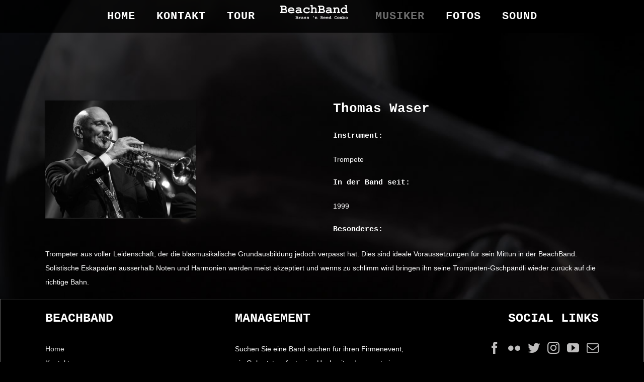

--- FILE ---
content_type: text/html; charset=UTF-8
request_url: https://www.beachband.ch/thomas-waser/
body_size: 9196
content:
<!DOCTYPE html>
<html class="avada-html-layout-wide" lang="de-DE" prefix="og: http://ogp.me/ns# fb: http://ogp.me/ns/fb#">
<head>
	<meta http-equiv="X-UA-Compatible" content="IE=edge" />
	<meta http-equiv="Content-Type" content="text/html; charset=utf-8"/>
	<meta name="viewport" content="width=device-width, initial-scale=1" />
	<title>Thomas Waser &#8211; BeachBand &#8211; Brass &#039;n Reed Band &#8211; Rock- Pop -Schlager &amp; Latino Sound</title>
<link rel='dns-prefetch' href='//s.w.org' />
<link rel="alternate" type="application/rss+xml" title="BeachBand - Brass &#039;n Reed Band - Rock- Pop -Schlager &amp; Latino Sound &raquo; Feed" href="https://www.beachband.ch/feed/" />
<link rel="alternate" type="application/rss+xml" title="BeachBand - Brass &#039;n Reed Band - Rock- Pop -Schlager &amp; Latino Sound &raquo; Kommentar-Feed" href="https://www.beachband.ch/comments/feed/" />
		
		
		
		
				
		<meta property="og:title" content="Thomas Waser"/>
		<meta property="og:type" content="article"/>
		<meta property="og:url" content="https://www.beachband.ch/thomas-waser/"/>
		<meta property="og:site_name" content="BeachBand - Brass &#039;n Reed Band - Rock- Pop -Schlager &amp; Latino Sound"/>
		<meta property="og:description" content="Thomas Waser 
Instrument:
Trompete
In der Band seit:
1999
Besonderes:    

Trompeter aus voller Leidenschaft, der die blasmusikalische Grundausbildung jedoch verpasst hat. Dies sind ideale Voraussetzungen für sein Mittun in der BeachBand. Solistische Eskapaden ausserhalb Noten und Harmonien werden meist akzeptiert und wenns zu schlimm wird bringen ihn seine Trompeten-Gschpändli wieder zurück auf die richtige"/>

									<meta property="og:image" content="https://www.beachband.ch/wp-content/uploads/2017/05/beachband_logo.fw_.png"/>
									<script type="text/javascript">
			window._wpemojiSettings = {"baseUrl":"https:\/\/s.w.org\/images\/core\/emoji\/11.2.0\/72x72\/","ext":".png","svgUrl":"https:\/\/s.w.org\/images\/core\/emoji\/11.2.0\/svg\/","svgExt":".svg","source":{"concatemoji":"https:\/\/www.beachband.ch\/wp-includes\/js\/wp-emoji-release.min.js?ver=5.1.19"}};
			!function(e,a,t){var n,r,o,i=a.createElement("canvas"),p=i.getContext&&i.getContext("2d");function s(e,t){var a=String.fromCharCode;p.clearRect(0,0,i.width,i.height),p.fillText(a.apply(this,e),0,0);e=i.toDataURL();return p.clearRect(0,0,i.width,i.height),p.fillText(a.apply(this,t),0,0),e===i.toDataURL()}function c(e){var t=a.createElement("script");t.src=e,t.defer=t.type="text/javascript",a.getElementsByTagName("head")[0].appendChild(t)}for(o=Array("flag","emoji"),t.supports={everything:!0,everythingExceptFlag:!0},r=0;r<o.length;r++)t.supports[o[r]]=function(e){if(!p||!p.fillText)return!1;switch(p.textBaseline="top",p.font="600 32px Arial",e){case"flag":return s([55356,56826,55356,56819],[55356,56826,8203,55356,56819])?!1:!s([55356,57332,56128,56423,56128,56418,56128,56421,56128,56430,56128,56423,56128,56447],[55356,57332,8203,56128,56423,8203,56128,56418,8203,56128,56421,8203,56128,56430,8203,56128,56423,8203,56128,56447]);case"emoji":return!s([55358,56760,9792,65039],[55358,56760,8203,9792,65039])}return!1}(o[r]),t.supports.everything=t.supports.everything&&t.supports[o[r]],"flag"!==o[r]&&(t.supports.everythingExceptFlag=t.supports.everythingExceptFlag&&t.supports[o[r]]);t.supports.everythingExceptFlag=t.supports.everythingExceptFlag&&!t.supports.flag,t.DOMReady=!1,t.readyCallback=function(){t.DOMReady=!0},t.supports.everything||(n=function(){t.readyCallback()},a.addEventListener?(a.addEventListener("DOMContentLoaded",n,!1),e.addEventListener("load",n,!1)):(e.attachEvent("onload",n),a.attachEvent("onreadystatechange",function(){"complete"===a.readyState&&t.readyCallback()})),(n=t.source||{}).concatemoji?c(n.concatemoji):n.wpemoji&&n.twemoji&&(c(n.twemoji),c(n.wpemoji)))}(window,document,window._wpemojiSettings);
		</script>
		<style type="text/css">
img.wp-smiley,
img.emoji {
	display: inline !important;
	border: none !important;
	box-shadow: none !important;
	height: 1em !important;
	width: 1em !important;
	margin: 0 .07em !important;
	vertical-align: -0.1em !important;
	background: none !important;
	padding: 0 !important;
}
</style>
	<link rel='stylesheet' id='dpProEventCalendar_headcss-css'  href='https://www.beachband.ch/wp-content/plugins/dpProEventCalendar/css/dpProEventCalendar.css?ver=3.0.5' type='text/css' media='all' />
<link rel='stylesheet' id='font-awesome-original-css'  href='https://www.beachband.ch/wp-content/plugins/dpProEventCalendar/css/font-awesome.css?ver=3.0.5' type='text/css' media='all' />
<link rel='stylesheet' id='fagp-nivo-lightbox-min-css-css'  href='https://www.beachband.ch/wp-content/plugins/flickr-album-gallery-pro/lightbox/nivo/nivo-lightbox.min.css?ver=5.1.19' type='text/css' media='all' />
<link rel='stylesheet' id='fagp-photobox-css-css'  href='https://www.beachband.ch/wp-content/plugins/flickr-album-gallery-pro/lightbox/photobox/photobox.css?ver=5.1.19' type='text/css' media='all' />
<link rel='stylesheet' id='fagp-pretty-css-css'  href='https://www.beachband.ch/wp-content/plugins/flickr-album-gallery-pro/lightbox/prettyphoto/prettyPhoto.css?ver=5.1.19' type='text/css' media='all' />
<link rel='stylesheet' id='fagp-windowbox-css-css'  href='https://www.beachband.ch/wp-content/plugins/flickr-album-gallery-pro/lightbox/windowbox/lightbox.css?ver=5.1.19' type='text/css' media='all' />
<link rel='stylesheet' id='fagp-smoothbox-css-css'  href='https://www.beachband.ch/wp-content/plugins/flickr-album-gallery-pro/lightbox/smoothbox/smoothbox.css?ver=5.1.19' type='text/css' media='all' />
<link rel='stylesheet' id='fagp-swipe-css-css'  href='https://www.beachband.ch/wp-content/plugins/flickr-album-gallery-pro/lightbox/swipebox/swipebox.css?ver=5.1.19' type='text/css' media='all' />
<link rel='stylesheet' id='fagp-ionbox-css-css'  href='https://www.beachband.ch/wp-content/plugins/flickr-album-gallery-pro/lightbox/ionbox/ion.zoom.css?ver=5.1.19' type='text/css' media='all' />
<link rel='stylesheet' id='fagp-fancybox-css-css'  href='https://www.beachband.ch/wp-content/plugins/flickr-album-gallery-pro/lightbox/fancybox/jquery.fancybox.css?ver=5.1.19' type='text/css' media='all' />
<link rel='stylesheet' id='fagp-bootstrap-min-css-css'  href='https://www.beachband.ch/wp-content/plugins/flickr-album-gallery-pro/css/bootstrap.css?ver=5.1.19' type='text/css' media='all' />
<link rel='stylesheet' id='fagp-blueimp-gallery-min-css-css'  href='https://www.beachband.ch/wp-content/plugins/flickr-album-gallery-pro/css/blueimp-gallery.min.css?ver=5.1.19' type='text/css' media='all' />
<link rel='stylesheet' id='fagp-site-css-css'  href='https://www.beachband.ch/wp-content/plugins/flickr-album-gallery-pro/css/site.css?ver=5.1.19' type='text/css' media='all' />
<link rel='stylesheet' id='fagp-img-gallery-css-css'  href='https://www.beachband.ch/wp-content/plugins/flickr-album-gallery-pro/css/fagp-gallery.css?ver=5.1.19' type='text/css' media='all' />
<link rel='stylesheet' id='fagp-hover-css-css'  href='https://www.beachband.ch/wp-content/plugins/flickr-album-gallery-pro/css/hover-pack.css?ver=5.1.19' type='text/css' media='all' />
<link rel='stylesheet' id='sbi_styles-css'  href='https://www.beachband.ch/wp-content/plugins/instagram-feed/css/sbi-styles.min.css?ver=6.2.7' type='text/css' media='all' />
<link rel='stylesheet' id='rs-plugin-settings-css'  href='https://www.beachband.ch/wp-content/plugins/revslider/public/assets/css/settings.css?ver=5.4.3.1' type='text/css' media='all' />
<style id='rs-plugin-settings-inline-css' type='text/css'>
#rs-demo-id {}
</style>
<link rel='stylesheet' id='avada-stylesheet-css'  href='https://www.beachband.ch/wp-content/themes/Avada/assets/css/style.min.css?ver=5.8.2' type='text/css' media='all' />
<link rel='stylesheet' id='child-style-css'  href='https://www.beachband.ch/wp-content/themes/Avada-Child-Theme/style.css?ver=5.1.19' type='text/css' media='all' />
<!--[if IE]>
<link rel='stylesheet' id='avada-IE-css'  href='https://www.beachband.ch/wp-content/themes/Avada/assets/css/ie.min.css?ver=5.8.2' type='text/css' media='all' />
<style id='avada-IE-inline-css' type='text/css'>
.avada-select-parent .select-arrow{background-color:rgba(255,255,255,0.5)}
.select-arrow{background-color:rgba(255,255,255,0.5)}
</style>
<![endif]-->
<link rel='stylesheet' id='bootstrap-tabs-css'  href='https://www.beachband.ch/wp-content/plugins/dt_plusgallery/assets/css/bootstrap-tabs.css?ver=5.1.19' type='text/css' media='all' />
<link rel='stylesheet' id='tnpg_style-css'  href='https://www.beachband.ch/wp-content/plugins/dt_plusgallery/plusgallery.css?ver=3.0.5' type='text/css' media='all' />
<link rel='stylesheet' id='fusion-dynamic-css-css'  href='https://www.beachband.ch/wp-content/uploads/fusion-styles/8f0e13cad87889d2922c255891872b12.min.css?ver=5.1.19' type='text/css' media='all' />
<script type='text/javascript' src='https://www.beachband.ch/wp-includes/js/jquery/jquery.js?ver=1.12.4'></script>
<script type='text/javascript' src='https://www.beachband.ch/wp-includes/js/jquery/jquery-migrate.min.js?ver=1.4.1'></script>
<script type='text/javascript' src='https://www.beachband.ch/wp-content/plugins/flickr-album-gallery-pro/js/hover-pack.js?ver=5.1.19'></script>
<script type='text/javascript' src='https://www.beachband.ch/wp-content/plugins/flickr-album-gallery-pro/lightbox/nivo/nivo-lightbox.min.js?ver=5.1.19'></script>
<script type='text/javascript' src='https://www.beachband.ch/wp-content/plugins/flickr-album-gallery-pro/lightbox/photobox/jquery.photobox.js?ver=5.1.19'></script>
<script type='text/javascript' src='https://www.beachband.ch/wp-content/plugins/flickr-album-gallery-pro/lightbox/prettyphoto/jquery.prettyPhoto.js?ver=5.1.19'></script>
<script type='text/javascript' src='https://www.beachband.ch/wp-content/plugins/flickr-album-gallery-pro/lightbox/windowbox/lightbox-2.6.min.js?ver=5.1.19'></script>
<script type='text/javascript' src='https://www.beachband.ch/wp-content/plugins/flickr-album-gallery-pro/lightbox/swipebox/jquery.swipebox.js?ver=5.1.19'></script>
<script type='text/javascript' src='https://www.beachband.ch/wp-content/plugins/flickr-album-gallery-pro/lightbox/fancybox/jquery.fancybox.js?ver=5.1.19'></script>
<script type='text/javascript' src='https://www.beachband.ch/wp-content/plugins/revslider/public/assets/js/jquery.themepunch.tools.min.js?ver=5.4.3.1'></script>
<script type='text/javascript' src='https://www.beachband.ch/wp-content/plugins/revslider/public/assets/js/jquery.themepunch.revolution.min.js?ver=5.4.3.1'></script>
<script type='text/javascript' src='https://www.beachband.ch/wp-content/plugins/dt_plusgallery/assets/js/isotope.pkgd.min.js?ver=5.1.19'></script>
<script type='text/javascript' src='https://www.beachband.ch/wp-content/plugins/dt_plusgallery/assets/js/plusgallery.min.js?ver=3.0.5'></script>
<link rel='https://api.w.org/' href='https://www.beachband.ch/wp-json/' />
<link rel="EditURI" type="application/rsd+xml" title="RSD" href="https://www.beachband.ch/xmlrpc.php?rsd" />
<link rel="wlwmanifest" type="application/wlwmanifest+xml" href="https://www.beachband.ch/wp-includes/wlwmanifest.xml" /> 
<meta name="generator" content="WordPress 5.1.19" />
<link rel="canonical" href="https://www.beachband.ch/thomas-waser/" />
<link rel='shortlink' href='https://www.beachband.ch/?p=1107' />
<link rel="alternate" type="application/json+oembed" href="https://www.beachband.ch/wp-json/oembed/1.0/embed?url=https%3A%2F%2Fwww.beachband.ch%2Fthomas-waser%2F" />
<link rel="alternate" type="text/xml+oembed" href="https://www.beachband.ch/wp-json/oembed/1.0/embed?url=https%3A%2F%2Fwww.beachband.ch%2Fthomas-waser%2F&#038;format=xml" />
			<!-- Start ios -->
			<script type="text/javascript">
				( function( $ ){
					$( document ).ready( function() {
						$( '#fancybox-overlay' ).css( {
							'width' : $( document ).width()
						} );
					} );
				} )( jQuery );
			</script>
			<!-- End ios -->
				<style type="text/css">
		    .ttw-music-player {
	background: #ffffff}		</style>
		<style type="text/css" id="custom-background-css">
body.custom-background { background-image: url("https://beachband.ch/wp-content/uploads/2015/05/beachband_bg4.jpg"); background-position: left top; background-size: auto; background-repeat: no-repeat; background-attachment: scroll; }
</style>
	<meta name="generator" content="Powered by Slider Revolution 5.4.3.1 - responsive, Mobile-Friendly Slider Plugin for WordPress with comfortable drag and drop interface." />
<script type="text/javascript">function setREVStartSize(e){
				try{ var i=jQuery(window).width(),t=9999,r=0,n=0,l=0,f=0,s=0,h=0;					
					if(e.responsiveLevels&&(jQuery.each(e.responsiveLevels,function(e,f){f>i&&(t=r=f,l=e),i>f&&f>r&&(r=f,n=e)}),t>r&&(l=n)),f=e.gridheight[l]||e.gridheight[0]||e.gridheight,s=e.gridwidth[l]||e.gridwidth[0]||e.gridwidth,h=i/s,h=h>1?1:h,f=Math.round(h*f),"fullscreen"==e.sliderLayout){var u=(e.c.width(),jQuery(window).height());if(void 0!=e.fullScreenOffsetContainer){var c=e.fullScreenOffsetContainer.split(",");if (c) jQuery.each(c,function(e,i){u=jQuery(i).length>0?u-jQuery(i).outerHeight(!0):u}),e.fullScreenOffset.split("%").length>1&&void 0!=e.fullScreenOffset&&e.fullScreenOffset.length>0?u-=jQuery(window).height()*parseInt(e.fullScreenOffset,0)/100:void 0!=e.fullScreenOffset&&e.fullScreenOffset.length>0&&(u-=parseInt(e.fullScreenOffset,0))}f=u}else void 0!=e.minHeight&&f<e.minHeight&&(f=e.minHeight);e.c.closest(".rev_slider_wrapper").css({height:f})					
				}catch(d){console.log("Failure at Presize of Slider:"+d)}
			};</script>

		
	<script type="text/javascript">
		var doc = document.documentElement;
		doc.setAttribute('data-useragent', navigator.userAgent);
	</script>

	</head>

<body class="page-template page-template-100-width page-template-100-width-php page page-id-1107 custom-background gllr_ fusion-image-hovers fusion-body ltr fusion-sticky-header no-mobile-slidingbar fusion-disable-outline mobile-logo-pos-center layout-wide-mode fusion-top-header menu-text-align-left mobile-menu-design-modern fusion-show-pagination-text fusion-header-layout-v7 avada-responsive avada-footer-fx-none fusion-search-form-classic fusion-avatar-square">
	<a class="skip-link screen-reader-text" href="#content">Skip to content</a>
				<div id="wrapper" class="">
		<div id="home" style="position:relative;top:-1px;"></div>
		
			<header class="fusion-header-wrapper">
				<div class="fusion-header-v7 fusion-logo-center fusion-sticky-menu- fusion-sticky-logo-1 fusion-mobile-logo-1  fusion-mobile-menu-design-modern">
					<div class="fusion-header-sticky-height"></div>
<div class="fusion-header" >
	<div class="fusion-row fusion-middle-logo-menu">
				<nav class="fusion-main-menu fusion-main-menu-sticky" aria-label="Main Menu"><ul id="menu-main-menu" class="fusion-menu fusion-middle-logo-ul"><li  id="menu-item-3753"  class="menu-item menu-item-type-post_type menu-item-object-page menu-item-home menu-item-3753"  data-item-id="3753"><a  href="https://www.beachband.ch/" class="fusion-top-level-link fusion-bar-highlight"><span class="menu-text">HOME</span></a></li><li  id="menu-item-2998"  class="menu-item menu-item-type-post_type menu-item-object-page menu-item-has-children menu-item-2998 fusion-dropdown-menu"  data-item-id="2998"><a  href="https://www.beachband.ch/kontakt/" class="fusion-top-level-link fusion-bar-highlight"><span class="menu-text">KONTAKT</span></a><ul role="menu" class="sub-menu"><li  id="menu-item-3030"  class="menu-item menu-item-type-post_type menu-item-object-page menu-item-3030 fusion-dropdown-submenu" ><a  href="https://www.beachband.ch/impressum/" class="fusion-bar-highlight"><span>Impressum</span></a></li><li  id="menu-item-3029"  class="menu-item menu-item-type-post_type menu-item-object-page menu-item-3029 fusion-dropdown-submenu" ><a  href="https://www.beachband.ch/datenschutz/" class="fusion-bar-highlight"><span>Datenschutz</span></a></li></ul></li><li  id="menu-item-3610"  class="menu-item menu-item-type-post_type menu-item-object-page menu-item-3610"  data-item-id="3610"><a  href="https://www.beachband.ch/tour/" class="fusion-top-level-link fusion-bar-highlight"><span class="menu-text">TOUR</span></a></li>	<li class="fusion-middle-logo-menu-logo fusion-logo" data-margin-top="5px" data-margin-bottom="10px" data-margin-left="0px" data-margin-right="5px">
			<a class="fusion-logo-link"  href="https://www.beachband.ch/" >

						<!-- standard logo -->
			<img src="https://www.beachband.ch/wp-content/uploads/2017/05/beachband_logo.fw_.png" srcset="https://www.beachband.ch/wp-content/uploads/2017/05/beachband_logo.fw_.png 1x, https://www.beachband.ch/wp-content/uploads/2017/05/beachband_logo.fw_.png 2x" width="300" height="100" style="max-height:100px;height:auto;" alt="BeachBand &#8211; Brass &#039;n Reed Band &#8211; Rock- Pop -Schlager &amp; Latino Sound Logo" data-retina_logo_url="https://www.beachband.ch/wp-content/uploads/2017/05/beachband_logo.fw_.png" class="fusion-standard-logo" />

											<!-- mobile logo -->
				<img src="https://www.beachband.ch/wp-content/uploads/2017/05/beachband_logo.fw_.png" srcset="https://www.beachband.ch/wp-content/uploads/2017/05/beachband_logo.fw_.png 1x" width="300" height="100" alt="BeachBand &#8211; Brass &#039;n Reed Band &#8211; Rock- Pop -Schlager &amp; Latino Sound Logo" data-retina_logo_url="" class="fusion-mobile-logo" />
			
											<!-- sticky header logo -->
				<img src="https://www.beachband.ch/wp-content/uploads/2017/06/beachbands.fw_.png" srcset="https://www.beachband.ch/wp-content/uploads/2017/06/beachbands.fw_.png 1x" width="180" height="50" alt="BeachBand &#8211; Brass &#039;n Reed Band &#8211; Rock- Pop -Schlager &amp; Latino Sound Logo" data-retina_logo_url="" class="fusion-sticky-logo" />
					</a>
		</li><li  id="menu-item-3000"  class="menu-item menu-item-type-post_type menu-item-object-page current-menu-ancestor current-menu-parent current_page_parent current_page_ancestor menu-item-has-children menu-item-3000 fusion-dropdown-menu"  data-item-id="3000"><a  href="https://www.beachband.ch/musiker/" class="fusion-top-level-link fusion-bar-highlight"><span class="menu-text">MUSIKER</span></a><ul role="menu" class="sub-menu"><li  id="menu-item-3001"  class="menu-item menu-item-type-post_type menu-item-object-page menu-item-3001 fusion-dropdown-submenu" ><a  href="https://www.beachband.ch/michael-schnieper/" class="fusion-bar-highlight"><span>Michael Schnieper</span></a></li><li  id="menu-item-3007"  class="menu-item menu-item-type-post_type menu-item-object-page menu-item-3007 fusion-dropdown-submenu" ><a  href="https://www.beachband.ch/mecke-brunner/" class="fusion-bar-highlight"><span>Mecke Brunner</span></a></li><li  id="menu-item-3005"  class="menu-item menu-item-type-post_type menu-item-object-page menu-item-3005 fusion-dropdown-submenu" ><a  href="https://www.beachband.ch/raphi-iten/" class="fusion-bar-highlight"><span>Raphi Iten</span></a></li><li  id="menu-item-3003"  class="menu-item menu-item-type-post_type menu-item-object-page current-menu-item page_item page-item-1107 current_page_item menu-item-3003 fusion-dropdown-submenu" ><a  href="https://www.beachband.ch/thomas-waser/" class="fusion-bar-highlight"><span>Thomas Waser</span></a></li><li  id="menu-item-3009"  class="menu-item menu-item-type-post_type menu-item-object-page menu-item-3009 fusion-dropdown-submenu" ><a  href="https://www.beachband.ch/rolf-elsener/" class="fusion-bar-highlight"><span>Rolf Elsener</span></a></li><li  id="menu-item-3002"  class="menu-item menu-item-type-post_type menu-item-object-page menu-item-3002 fusion-dropdown-submenu" ><a  href="https://www.beachband.ch/heinz-krienbuehl/" class="fusion-bar-highlight"><span>Heinz Krienbühl</span></a></li><li  id="menu-item-3006"  class="menu-item menu-item-type-post_type menu-item-object-page menu-item-3006 fusion-dropdown-submenu" ><a  href="https://www.beachband.ch/ralf-schuler/" class="fusion-bar-highlight"><span>Ralf Schuler</span></a></li><li  id="menu-item-3010"  class="menu-item menu-item-type-post_type menu-item-object-page menu-item-3010 fusion-dropdown-submenu" ><a  href="https://www.beachband.ch/damian-staub/" class="fusion-bar-highlight"><span>Damian Staub</span></a></li><li  id="menu-item-3008"  class="menu-item menu-item-type-post_type menu-item-object-page menu-item-3008 fusion-dropdown-submenu" ><a  href="https://www.beachband.ch/pascal-iten/" class="fusion-bar-highlight"><span>Pascal Iten</span></a></li></ul></li><li  id="menu-item-3576"  class="menu-item menu-item-type-post_type menu-item-object-page menu-item-3576"  data-item-id="3576"><a  href="https://www.beachband.ch/fotos/" class="fusion-top-level-link fusion-bar-highlight"><span class="menu-text">FOTOS</span></a></li><li  id="menu-item-3012"  class="menu-item menu-item-type-post_type menu-item-object-page menu-item-3012"  data-item-id="3012"><a  href="https://www.beachband.ch/sound/" class="fusion-top-level-link fusion-bar-highlight"><span class="menu-text">SOUND</span></a></li></ul></nav>	<div class="fusion-mobile-menu-icons">
							<a href="#" class="fusion-icon fusion-icon-bars" aria-label="Toggle mobile menu" aria-expanded="false"></a>
		
		
		
			</div>
	
<nav class="fusion-mobile-nav-holder fusion-mobile-menu-text-align-left" aria-label="Main Menu Mobile"></nav>

					</div>
</div>
				</div>
				<div class="fusion-clearfix"></div>
			</header>
					
		
		<div id="sliders-container">
					</div>
				
		
									
				<main id="main" class="clearfix width-100" style="padding-left:10px;padding-right:10px">
			<div class="fusion-row" style="max-width:100%;">
<section id="content" class="full-width">
					<div id="post-1107" class="post-1107 page type-page status-publish hentry">
			<span class="entry-title rich-snippet-hidden">Thomas Waser</span><span class="vcard rich-snippet-hidden"><span class="fn"><a href="https://www.beachband.ch/author/heinz/" title="Beiträge von Heinz Krienbuehl" rel="author">Heinz Krienbuehl</a></span></span><span class="updated rich-snippet-hidden">2025-10-29T07:37:51+01:00</span>						<div class="post-content">
				<div class="fusion-bg-parallax"  data-bg-align="center center" data-direction="up" data-mute="false" data-opacity="100" data-velocity="-1" data-mobile-enabled="false" data-break_parents="0" data-bg-image="https://beachband.ch/wp-content/uploads/2015/05/beachband_bg5.jpg" data-bg-repeat="false" data-bg-height="" data-bg-width=""></div><div class="fusion-fullwidth fullwidth-box fusion-parallax-up nonhundred-percent-fullwidth non-hundred-percent-height-scrolling"  style='background-color: #25292b;background-image: url("https://beachband.ch/wp-content/uploads/2015/05/beachband_bg5.jpg");background-position: center center;background-repeat: no-repeat;padding-top:200px;border-top-width:0px;border-bottom-width:0px;border-color:#25292b;border-top-style:solid;border-bottom-style:solid;-webkit-background-size:cover;-moz-background-size:cover;-o-background-size:cover;background-size:cover;'><div class="fusion-builder-row fusion-row "><div  class="fusion-layout-column fusion_builder_column fusion_builder_column_1_2  fusion-one-half fusion-column-first 1_2"  style='margin-top:0px;margin-bottom:0px;width:50%;width:calc(50% - ( ( 4% ) * 0.5 ) );margin-right: 4%;'>
					<div class="fusion-column-wrapper" style="padding: 0px 0px 0px 0px;background-position:left top;background-repeat:no-repeat;-webkit-background-size:cover;-moz-background-size:cover;-o-background-size:cover;background-size:cover;"   data-bg-url="">
						<span style="-webkit-box-shadow: 0 0 3px rgba(0,0,0,0.3);box-shadow: 0 0 3px rgba(0,0,0,0.3);" class="fusion-imageframe imageframe-glow imageframe-1 hover-type-zoomin fusion-animated" data-animationType="zoomIn" data-animationDuration="0.3" data-animationOffset="100%"><img src="https://www.beachband.ch/wp-content/uploads/2025/10/twbb-300x235.jpg" width="300" height="235" alt="" title="twbb" class="img-responsive wp-image-4739" srcset="https://www.beachband.ch/wp-content/uploads/2025/10/twbb-200x157.jpg 200w, https://www.beachband.ch/wp-content/uploads/2025/10/twbb-400x313.jpg 400w, https://www.beachband.ch/wp-content/uploads/2025/10/twbb-600x470.jpg 600w, https://www.beachband.ch/wp-content/uploads/2025/10/twbb-800x626.jpg 800w, https://www.beachband.ch/wp-content/uploads/2025/10/twbb.jpg 920w" sizes="(max-width: 649px) 100vw, 600px" /></span><div class="fusion-sep-clear"></div><div class="fusion-separator fusion-full-width-sep sep-none" style="margin-left: auto;margin-right: auto;margin-top:15px;margin-bottom:15px;"></div><div class="fusion-clearfix"></div>

					</div>
				</div><div  class="fusion-layout-column fusion_builder_column fusion_builder_column_1_2  fusion-one-half fusion-column-last 1_2"  style='margin-top:0px;margin-bottom:0px;width:50%;width:calc(50% - ( ( 4% ) * 0.5 ) );'>
					<div class="fusion-column-wrapper" style="padding: 0px 0px 0px 0px;background-position:left top;background-repeat:no-repeat;-webkit-background-size:cover;-moz-background-size:cover;-o-background-size:cover;background-size:cover;"   data-bg-url="">
						<div class="fusion-text"><h2>Thomas Waser</h2>
</div><div class="fusion-text"><h4><strong>Instrument:</strong></h4>
<p>Trompete</p>
<h4><strong>In der Band seit:</strong></h4>
<p>1999</p>
<h4><strong>Besonderes:</strong></h4>
</div><div class="fusion-clearfix"></div>

					</div>
				</div><div  class="fusion-layout-column fusion_builder_column fusion_builder_column_1_1  fusion-one-full fusion-column-first fusion-column-last 1_1"  style='margin-top:0px;margin-bottom:0px;'>
					<div class="fusion-column-wrapper" style="padding: 0px 0px 0px 0px;background-position:left top;background-repeat:no-repeat;-webkit-background-size:cover;-moz-background-size:cover;-o-background-size:cover;background-size:cover;"   data-bg-url="">
						<div class="fusion-sep-clear"></div><div class="fusion-separator fusion-full-width-sep sep-none" style="margin-left: auto;margin-right: auto;margin-top:;"></div><div class="fusion-clearfix"></div>

					</div>
				</div><div  class="fusion-layout-column fusion_builder_column fusion_builder_column_1_1  fusion-one-full fusion-column-first fusion-column-last 1_1"  style='margin-top:0px;margin-bottom:0px;'>
					<div class="fusion-column-wrapper" style="padding: 0px 0px 0px 0px;background-position:left top;background-repeat:no-repeat;-webkit-background-size:cover;-moz-background-size:cover;-o-background-size:cover;background-size:cover;"   data-bg-url="">
						<div class="fusion-text"><p>Trompeter aus voller Leidenschaft, der die blasmusikalische Grundausbildung jedoch verpasst hat. Dies sind ideale Voraussetzungen für sein Mittun in der BeachBand. Solistische Eskapaden ausserhalb Noten und Harmonien werden meist akzeptiert und wenns zu schlimm wird bringen ihn seine Trompeten-Gschpändli wieder zurück auf die richtige Bahn.</p>
</div><div class="fusion-clearfix"></div>

					</div>
				</div></div></div>
							</div>
												</div>
	</section>
					
				</div>  <!-- fusion-row -->
			</main>  <!-- #main -->
			
			
			
										
				<div class="fusion-footer">
						
	<footer class="fusion-footer-widget-area fusion-widget-area fusion-footer-widget-area-center">
		<div class="fusion-row">
			<div class="fusion-columns fusion-columns-3 fusion-widget-area">
				
																									<div class="fusion-column col-lg-4 col-md-4 col-sm-4">
							<section id="text-23" class="fusion-footer-widget-column widget widget_text"><h4 class="widget-title">BeachBand</h4>			<div class="textwidget"><ul>
<li><a href="https://beachband.ch/">Home</a></li>
<li><a href="/kontakt/">Kontakt</li>
<li><a href="/tour/">Tour</a></il>
<li><a href="/musiker/">Musiker</a></li>
<li><a href="/fotos/">Fotos</a></li>
<li><a href="/sound/">Sound</a></li>
</ul></div>
		<div style="clear:both;"></div></section>																					</div>
																										<div class="fusion-column col-lg-4 col-md-4 col-sm-4">
							<section id="text-25" class="fusion-footer-widget-column widget widget_text"><h4 class="widget-title">Management</h4>			<div class="textwidget"><p>Suchen Sie eine Band suchen für ihren Firmenevent, ein Geburtstagsfest, eine Hochzeit, oder sonst eine Veranstaltung? Dann kontaktieren Sie uns am besten via <a href="/kontakt/">Kontaktformular</a></p>
<p><strong>Management Beachband:</strong><br />
<a href="mailto:kontakt@beachband.ch">kontakt@beachband.ch</a> / 079 711 95 17</p>
</div>
		<div style="clear:both;"></div></section>																					</div>
																										<div class="fusion-column fusion-column-last col-lg-4 col-md-4 col-sm-4">
							<section id="social_links-widget-5" class="fusion-footer-widget-column widget social_links"><h4 class="widget-title">Social Links</h4>
		<div class="fusion-social-networks">

			<div class="fusion-social-networks-wrapper">
								
																																																							<a class="fusion-social-network-icon fusion-tooltip fusion-facebook fusion-icon-facebook" href="https://www.facebook.com/beachband"  data-placement="top" data-title="Facebook" data-toggle="tooltip" data-original-title=""  title="Facebook" aria-label="Facebook" rel="noopener noreferrer" target="_self" style="font-size:24px;color:#bebdbd;"></a>
											
										
																																																							<a class="fusion-social-network-icon fusion-tooltip fusion-flickr fusion-icon-flickr" href="#"  data-placement="top" data-title="Flickr" data-toggle="tooltip" data-original-title=""  title="Flickr" aria-label="Flickr" rel="noopener noreferrer" target="_self" style="font-size:24px;color:#bebdbd;"></a>
											
										
																																																							<a class="fusion-social-network-icon fusion-tooltip fusion-twitter fusion-icon-twitter" href="https://www.twitter.com/Beachband_CH"  data-placement="top" data-title="Twitter" data-toggle="tooltip" data-original-title=""  title="Twitter" aria-label="Twitter" rel="noopener noreferrer" target="_self" style="font-size:24px;color:#bebdbd;"></a>
											
										
																																																							<a class="fusion-social-network-icon fusion-tooltip fusion-instagram fusion-icon-instagram" href="#"  data-placement="top" data-title="Instagram" data-toggle="tooltip" data-original-title=""  title="Instagram" aria-label="Instagram" rel="noopener noreferrer" target="_self" style="font-size:24px;color:#bebdbd;"></a>
											
										
																																																							<a class="fusion-social-network-icon fusion-tooltip fusion-youtube fusion-icon-youtube" href="#"  data-placement="top" data-title="Youtube" data-toggle="tooltip" data-original-title=""  title="YouTube" aria-label="YouTube" rel="noopener noreferrer" target="_self" style="font-size:24px;color:#bebdbd;"></a>
											
										
																																																																				<a class="fusion-social-network-icon fusion-tooltip fusion-mail fusion-icon-mail" href="mailto:k&#111;n&#116;a&#107;&#116;&#064;b&#101;a&#099;hband&#046;&#099;h"  data-placement="top" data-title="Mail" data-toggle="tooltip" data-original-title=""  title="Mail" aria-label="Mail" rel="noopener noreferrer" target="_self" style="font-size:24px;color:#bebdbd;"></a>
											
										
				
			</div>
		</div>

		<div style="clear:both;"></div></section>																					</div>
																																				
				<div class="fusion-clearfix"></div>
			</div> <!-- fusion-columns -->
		</div> <!-- fusion-row -->
	</footer> <!-- fusion-footer-widget-area -->

	
	<footer id="footer" class="fusion-footer-copyright-area fusion-footer-copyright-center">
		<div class="fusion-row">
			<div class="fusion-copyright-content">

				<div class="fusion-copyright-notice">
		<div>
		© Copyright 2016 - <script>document.write(new Date().getFullYear());</script>   |   BeachBand - 6315 Oberägeri Schweiz - All Rights Reserved       | 



<a href='/impressum/' target='_blank'>Impressum</a> | <a href='/datenschutz' target='_blank'>Datenschutz</a> |   <a href='/Kontakt/' target='_blank'>Kontakt</a> 	</div>
</div>

			</div> <!-- fusion-fusion-copyright-content -->
		</div> <!-- fusion-row -->
	</footer> <!-- #footer -->
				</div> <!-- fusion-footer -->

									</div> <!-- wrapper -->

								<a class="fusion-one-page-text-link fusion-page-load-link"></a>

		<!-- Instagram Feed JS -->
<script type="text/javascript">
var sbiajaxurl = "https://www.beachband.ch/wp-admin/admin-ajax.php";
</script>
				<script type="text/javascript">
				jQuery( document ).ready( function() {
					var ajaxurl = 'https://www.beachband.ch/wp-admin/admin-ajax.php';
					if ( 0 < jQuery( '.fusion-login-nonce' ).length ) {
						jQuery.get( ajaxurl, { 'action': 'fusion_login_nonce' }, function( response ) {
							jQuery( '.fusion-login-nonce' ).html( response );
						});
					}
				});
				</script>
				<link rel='stylesheet' id='dashicons-css'  href='https://www.beachband.ch/wp-includes/css/dashicons.min.css?ver=5.1.19' type='text/css' media='all' />
<link rel='stylesheet' id='gllr_stylesheet-css'  href='https://www.beachband.ch/wp-content/plugins/gallery-plugin/css/frontend_style.css?ver=5.1.19' type='text/css' media='all' />
<link rel='stylesheet' id='gllr_fancybox_stylesheet-css'  href='https://www.beachband.ch/wp-content/plugins/gallery-plugin/fancybox/jquery.fancybox.min.css?ver=5.1.19' type='text/css' media='all' />
<script type='text/javascript' src='https://www.beachband.ch/wp-content/plugins/flickr-album-gallery-pro/js/bootstrap.min.js?ver=5.1.19'></script>
<script type='text/javascript' src='https://www.beachband.ch/wp-content/plugins/flickr-album-gallery-pro/js/imagesloaded.pkgd.min.js?ver=5.1.19'></script>
<script type='text/javascript' src='https://www.beachband.ch/wp-content/plugins/flickr-album-gallery-pro/js/jquery.blueimp-gallery.min.js?ver=5.1.19'></script>
<script type='text/javascript' src='https://www.beachband.ch/wp-content/plugins/flickr-album-gallery-pro/js/bootstrap-image-gallery.min.js?ver=5.1.19'></script>
<script type='text/javascript'>
/* <![CDATA[ */
var wpcf7 = {"apiSettings":{"root":"https:\/\/www.beachband.ch\/wp-json\/contact-form-7\/v1","namespace":"contact-form-7\/v1"}};
/* ]]> */
</script>
<script type='text/javascript' src='https://www.beachband.ch/wp-content/plugins/contact-form-7/includes/js/scripts.js?ver=5.1.1'></script>
<script type='text/javascript' src='https://www.beachband.ch/wp-includes/js/imagesloaded.min.js?ver=3.2.0'></script>
<script type='text/javascript' src='https://www.beachband.ch/wp-content/plugins/dt_plusgallery/assets/js/bootstrap-tab.js?ver=5.1.19'></script>
<script type='text/javascript' src='https://www.beachband.ch/wp-content/themes/Avada/includes/lib/assets/min/js/library/modernizr.js?ver=3.3.1'></script>
<script type='text/javascript' src='https://www.beachband.ch/wp-content/themes/Avada/includes/lib/assets/min/js/library/jquery.fitvids.js?ver=1.1'></script>
<script type='text/javascript'>
/* <![CDATA[ */
var fusionVideoGeneralVars = {"status_vimeo":"1","status_yt":"1"};
/* ]]> */
</script>
<script type='text/javascript' src='https://www.beachband.ch/wp-content/themes/Avada/includes/lib/assets/min/js/library/fusion-video-general.js?ver=1'></script>
<script type='text/javascript'>
/* <![CDATA[ */
var fusionLightboxVideoVars = {"lightbox_video_width":"1280","lightbox_video_height":"720"};
/* ]]> */
</script>
<script type='text/javascript' src='https://www.beachband.ch/wp-content/themes/Avada/includes/lib/assets/min/js/library/jquery.ilightbox.js?ver=2.2.3'></script>
<script type='text/javascript' src='https://www.beachband.ch/wp-content/themes/Avada/includes/lib/assets/min/js/library/jquery.mousewheel.js?ver=3.0.6'></script>
<script type='text/javascript'>
/* <![CDATA[ */
var fusionLightboxVars = {"status_lightbox":"1","lightbox_gallery":"1","lightbox_skin":"metro-white","lightbox_title":"","lightbox_arrows":"1","lightbox_slideshow_speed":"5000","lightbox_autoplay":"","lightbox_opacity":"0.96","lightbox_desc":"","lightbox_social":"","lightbox_deeplinking":"","lightbox_path":"horizontal","lightbox_post_images":"1","lightbox_animation_speed":"Normal"};
/* ]]> */
</script>
<script type='text/javascript' src='https://www.beachband.ch/wp-content/themes/Avada/includes/lib/assets/min/js/general/fusion-lightbox.js?ver=1'></script>
<script type='text/javascript' src='https://www.beachband.ch/wp-content/themes/Avada/includes/lib/assets/min/js/library/imagesLoaded.js?ver=3.1.8'></script>
<script type='text/javascript' src='https://www.beachband.ch/wp-content/themes/Avada/includes/lib/assets/min/js/library/isotope.js?ver=3.0.4'></script>
<script type='text/javascript' src='https://www.beachband.ch/wp-content/themes/Avada/includes/lib/assets/min/js/library/packery.js?ver=2.0.0'></script>
<script type='text/javascript'>
/* <![CDATA[ */
var avadaPortfolioVars = {"lightbox_behavior":"all","infinite_finished_msg":"<em>All items displayed.<\/em>","infinite_blog_text":"<em>Loading the next set of posts...<\/em>","content_break_point":"649"};
/* ]]> */
</script>
<script type='text/javascript' src='https://www.beachband.ch/wp-content/plugins/fusion-core/js/min/avada-portfolio.js?ver=1'></script>
<script type='text/javascript' src='https://www.beachband.ch/wp-content/themes/Avada/includes/lib/assets/min/js/library/jquery.infinitescroll.js?ver=2.1'></script>
<script type='text/javascript' src='https://www.beachband.ch/wp-content/plugins/fusion-core/js/min/avada-faqs.js?ver=1'></script>
<script type='text/javascript' src='https://www.beachband.ch/wp-content/plugins/fusion-builder/assets/js/min/library/jquery.event.move.js?ver=2.0'></script>
<script type='text/javascript' src='https://www.beachband.ch/wp-content/plugins/fusion-builder/assets/js/min/general/fusion-image-before-after.js?ver=1.0'></script>
<script type='text/javascript' src='https://www.beachband.ch/wp-content/themes/Avada/includes/lib/assets/min/js/library/cssua.js?ver=2.1.28'></script>
<script type='text/javascript' src='https://www.beachband.ch/wp-content/themes/Avada/includes/lib/assets/min/js/library/jquery.waypoints.js?ver=2.0.3'></script>
<script type='text/javascript' src='https://www.beachband.ch/wp-content/themes/Avada/includes/lib/assets/min/js/general/fusion-waypoints.js?ver=1'></script>
<script type='text/javascript'>
/* <![CDATA[ */
var fusionAnimationsVars = {"disable_mobile_animate_css":"0"};
/* ]]> */
</script>
<script type='text/javascript' src='https://www.beachband.ch/wp-content/plugins/fusion-builder/assets/js/min/general/fusion-animations.js?ver=1'></script>
<script type='text/javascript' src='https://www.beachband.ch/wp-content/plugins/fusion-builder/assets/js/min/library/jquery.countdown.js?ver=1.0'></script>
<script type='text/javascript' src='https://www.beachband.ch/wp-content/plugins/fusion-builder/assets/js/min/general/fusion-countdown.js?ver=1'></script>
<script type='text/javascript' src='https://www.beachband.ch/wp-content/plugins/fusion-builder/assets/js/min/library/Chart.js?ver=2.7.1'></script>
<script type='text/javascript' src='https://www.beachband.ch/wp-content/plugins/fusion-builder/assets/js/min/general/fusion-chart.js?ver=1'></script>
<script type='text/javascript'>
/* <![CDATA[ */
var fusionEqualHeightVars = {"content_break_point":"649"};
/* ]]> */
</script>
<script type='text/javascript' src='https://www.beachband.ch/wp-content/themes/Avada/includes/lib/assets/min/js/general/fusion-equal-heights.js?ver=1'></script>
<script type='text/javascript' src='https://www.beachband.ch/wp-content/plugins/fusion-builder/assets/js/min/general/fusion-events.js?ver=1'></script>
<script type='text/javascript' src='https://www.beachband.ch/wp-content/themes/Avada/includes/lib/assets/min/js/library/jquery.fade.js?ver=1'></script>
<script type='text/javascript' src='https://www.beachband.ch/wp-content/themes/Avada/includes/lib/assets/min/js/library/jquery.requestAnimationFrame.js?ver=1'></script>
<script type='text/javascript' src='https://www.beachband.ch/wp-content/themes/Avada/includes/lib/assets/min/js/library/fusion-parallax.js?ver=1'></script>
<script type='text/javascript'>
/* <![CDATA[ */
var fusionVideoBgVars = {"status_vimeo":"1","status_yt":"1"};
/* ]]> */
</script>
<script type='text/javascript' src='https://www.beachband.ch/wp-content/themes/Avada/includes/lib/assets/min/js/library/fusion-video-bg.js?ver=1'></script>
<script type='text/javascript'>
/* <![CDATA[ */
var fusionContainerVars = {"content_break_point":"649","container_hundred_percent_height_mobile":"0","is_sticky_header_transparent":"1"};
/* ]]> */
</script>
<script type='text/javascript' src='https://www.beachband.ch/wp-content/plugins/fusion-builder/assets/js/min/general/fusion-container.js?ver=1'></script>
<script type='text/javascript' src='https://www.beachband.ch/wp-content/themes/Avada/includes/lib/assets/min/js/library/bootstrap.modal.js?ver=3.1.1'></script>
<script type='text/javascript' src='https://www.beachband.ch/wp-content/plugins/fusion-builder/assets/js/min/general/fusion-modal.js?ver=1'></script>
<script type='text/javascript' src='https://www.beachband.ch/wp-content/plugins/fusion-builder/assets/js/min/library/jquery.countTo.js?ver=1'></script>
<script type='text/javascript' src='https://www.beachband.ch/wp-content/themes/Avada/includes/lib/assets/min/js/library/jquery.easyPieChart.js?ver=2.1.7'></script>
<script type='text/javascript' src='https://www.beachband.ch/wp-content/themes/Avada/includes/lib/assets/min/js/library/jquery.appear.js?ver=1'></script>
<script type='text/javascript' src='https://www.beachband.ch/wp-content/plugins/fusion-builder/assets/js/min/general/fusion-counters-circle.js?ver=1'></script>
<script type='text/javascript'>
/* <![CDATA[ */
var fusionRecentPostsVars = {"infinite_loading_text":"<em>Loading the next set of posts...<\/em>","infinite_finished_msg":"<em>All items displayed.<\/em>","slideshow_autoplay":"1","slideshow_speed":"7000","pagination_video_slide":"","status_yt":"1"};
/* ]]> */
</script>
<script type='text/javascript' src='https://www.beachband.ch/wp-content/plugins/fusion-builder/assets/js/min/general/fusion-recent-posts.js?ver=1'></script>
<script type='text/javascript' src='https://www.beachband.ch/wp-content/plugins/fusion-builder/assets/js/min/general/fusion-gallery.js?ver=1'></script>
<script type='text/javascript'>
/* <![CDATA[ */
var fusionBgImageVars = {"content_break_point":"649"};
/* ]]> */
</script>
<script type='text/javascript' src='https://www.beachband.ch/wp-content/plugins/fusion-builder/assets/js/min/general/fusion-column-bg-image.js?ver=1'></script>
<script type='text/javascript' src='https://www.beachband.ch/wp-content/plugins/fusion-builder/assets/js/min/general/fusion-column.js?ver=1'></script>
<script type='text/javascript' src='https://www.beachband.ch/wp-content/themes/Avada/includes/lib/assets/min/js/library/bootstrap.collapse.js?ver=3.1.1'></script>
<script type='text/javascript' src='https://www.beachband.ch/wp-content/plugins/fusion-builder/assets/js/min/general/fusion-toggles.js?ver=1'></script>
<script type='text/javascript'>
/* <![CDATA[ */
var fusionMapsVars = {"admin_ajax":"https:\/\/www.beachband.ch\/wp-admin\/admin-ajax.php"};
/* ]]> */
</script>
<script type='text/javascript' src='https://www.beachband.ch/wp-content/themes/Avada/includes/lib/assets/min/js/library/jquery.fusion_maps.js?ver=2.2.2'></script>
<script type='text/javascript' src='https://www.beachband.ch/wp-content/themes/Avada/includes/lib/assets/min/js/general/fusion-google-map.js?ver=1'></script>
<script type='text/javascript' src='https://www.beachband.ch/wp-content/plugins/fusion-builder/assets/js/min/general/fusion-title.js?ver=1'></script>
<script type='text/javascript' src='https://www.beachband.ch/wp-content/plugins/fusion-builder/assets/js/min/general/fusion-progress.js?ver=1'></script>
<script type='text/javascript' src='https://www.beachband.ch/wp-content/plugins/fusion-builder/assets/js/min/general/fusion-syntax-highlighter.js?ver=1'></script>
<script type='text/javascript'>
/* <![CDATA[ */
var fusionTabVars = {"content_break_point":"649"};
/* ]]> */
</script>
<script type='text/javascript' src='https://www.beachband.ch/wp-content/plugins/fusion-builder/assets/js/min/general/fusion-tabs.js?ver=1'></script>
<script type='text/javascript' src='https://www.beachband.ch/wp-content/themes/Avada/includes/lib/assets/min/js/library/jquery.cycle.js?ver=3.0.3'></script>
<script type='text/javascript'>
/* <![CDATA[ */
var fusionTestimonialVars = {"testimonials_speed":"4000"};
/* ]]> */
</script>
<script type='text/javascript' src='https://www.beachband.ch/wp-content/plugins/fusion-builder/assets/js/min/general/fusion-testimonials.js?ver=1'></script>
<script type='text/javascript' src='https://www.beachband.ch/wp-content/plugins/fusion-builder/assets/js/min/general/fusion-content-boxes.js?ver=1'></script>
<script type='text/javascript' src='https://www.beachband.ch/wp-content/plugins/fusion-builder/assets/js/min/general/fusion-flip-boxes.js?ver=1'></script>
<script type='text/javascript'>
/* <![CDATA[ */
var fusionCountersBox = {"counter_box_speed":"1000"};
/* ]]> */
</script>
<script type='text/javascript' src='https://www.beachband.ch/wp-content/plugins/fusion-builder/assets/js/min/general/fusion-counters-box.js?ver=1'></script>
<script type='text/javascript' src='https://www.beachband.ch/wp-content/themes/Avada/includes/lib/assets/min/js/library/vimeoPlayer.js?ver=2.2.1'></script>
<script type='text/javascript'>
/* <![CDATA[ */
var fusionVideoVars = {"status_vimeo":"1"};
/* ]]> */
</script>
<script type='text/javascript' src='https://www.beachband.ch/wp-content/plugins/fusion-builder/assets/js/min/general/fusion-video.js?ver=1'></script>
<script type='text/javascript' src='https://www.beachband.ch/wp-content/themes/Avada/includes/lib/assets/min/js/library/jquery.hoverintent.js?ver=1'></script>
<script type='text/javascript' src='https://www.beachband.ch/wp-content/themes/Avada/assets/min/js/general/avada-vertical-menu-widget.js?ver=1'></script>
<script type='text/javascript' src='https://www.beachband.ch/wp-content/themes/Avada/includes/lib/assets/min/js/library/lazysizes.js?ver=4.1.5'></script>
<script type='text/javascript' src='https://www.beachband.ch/wp-content/themes/Avada/includes/lib/assets/min/js/library/bootstrap.tooltip.js?ver=3.3.5'></script>
<script type='text/javascript' src='https://www.beachband.ch/wp-content/themes/Avada/includes/lib/assets/min/js/library/bootstrap.popover.js?ver=3.3.5'></script>
<script type='text/javascript' src='https://www.beachband.ch/wp-content/themes/Avada/includes/lib/assets/min/js/library/bootstrap.transition.js?ver=3.3.6'></script>
<script type='text/javascript' src='https://www.beachband.ch/wp-content/themes/Avada/includes/lib/assets/min/js/library/jquery.carouFredSel.js?ver=6.2.1'></script>
<script type='text/javascript' src='https://www.beachband.ch/wp-content/themes/Avada/includes/lib/assets/min/js/library/jquery.easing.js?ver=1.3'></script>
<script type='text/javascript' src='https://www.beachband.ch/wp-content/themes/Avada/includes/lib/assets/min/js/library/jquery.flexslider.js?ver=2.2.2'></script>
<script type='text/javascript' src='https://www.beachband.ch/wp-content/themes/Avada/includes/lib/assets/min/js/library/jquery.hoverflow.js?ver=1'></script>
<script type='text/javascript' src='https://www.beachband.ch/wp-content/themes/Avada/includes/lib/assets/min/js/library/jquery.placeholder.js?ver=2.0.7'></script>
<script type='text/javascript' src='https://www.beachband.ch/wp-content/themes/Avada/includes/lib/assets/min/js/library/jquery.touchSwipe.js?ver=1.6.6'></script>
<script type='text/javascript' src='https://www.beachband.ch/wp-content/themes/Avada/includes/lib/assets/min/js/general/fusion-alert.js?ver=1'></script>
<script type='text/javascript'>
/* <![CDATA[ */
var fusionCarouselVars = {"related_posts_speed":"2500","carousel_speed":"2500"};
/* ]]> */
</script>
<script type='text/javascript' src='https://www.beachband.ch/wp-content/themes/Avada/includes/lib/assets/min/js/general/fusion-carousel.js?ver=1'></script>
<script type='text/javascript'>
/* <![CDATA[ */
var fusionFlexSliderVars = {"status_vimeo":"1","page_smoothHeight":"false","slideshow_autoplay":"1","slideshow_speed":"7000","pagination_video_slide":"","status_yt":"1","flex_smoothHeight":"false"};
/* ]]> */
</script>
<script type='text/javascript' src='https://www.beachband.ch/wp-content/themes/Avada/includes/lib/assets/min/js/general/fusion-flexslider.js?ver=1'></script>
<script type='text/javascript' src='https://www.beachband.ch/wp-content/themes/Avada/includes/lib/assets/min/js/general/fusion-popover.js?ver=1'></script>
<script type='text/javascript' src='https://www.beachband.ch/wp-content/themes/Avada/includes/lib/assets/min/js/general/fusion-tooltip.js?ver=1'></script>
<script type='text/javascript' src='https://www.beachband.ch/wp-content/themes/Avada/includes/lib/assets/min/js/general/fusion-sharing-box.js?ver=1'></script>
<script type='text/javascript'>
/* <![CDATA[ */
var fusionBlogVars = {"infinite_blog_text":"<em>Loading the next set of posts...<\/em>","infinite_finished_msg":"<em>All items displayed.<\/em>","slideshow_autoplay":"1","slideshow_speed":"7000","pagination_video_slide":"","status_yt":"1","lightbox_behavior":"all","blog_pagination_type":"load_more_button","flex_smoothHeight":"false"};
/* ]]> */
</script>
<script type='text/javascript' src='https://www.beachband.ch/wp-content/themes/Avada/includes/lib/assets/min/js/general/fusion-blog.js?ver=1'></script>
<script type='text/javascript' src='https://www.beachband.ch/wp-content/themes/Avada/includes/lib/assets/min/js/general/fusion-button.js?ver=1'></script>
<script type='text/javascript' src='https://www.beachband.ch/wp-content/themes/Avada/includes/lib/assets/min/js/general/fusion-general-global.js?ver=1'></script>
<script type='text/javascript'>
/* <![CDATA[ */
var avadaHeaderVars = {"header_position":"top","header_layout":"v7","header_sticky":"1","header_sticky_type2_layout":"menu_and_logo","side_header_break_point":"649","header_sticky_mobile":"1","header_sticky_tablet":"1","mobile_menu_design":"modern","sticky_header_shrinkage":"1","nav_height":"30","nav_highlight_border":"0","nav_highlight_style":"bar","logo_margin_top":"5px","logo_margin_bottom":"10px","layout_mode":"wide","header_padding_top":"0px","header_padding_bottom":"0px","offset_scroll":"full"};
/* ]]> */
</script>
<script type='text/javascript' src='https://www.beachband.ch/wp-content/themes/Avada/assets/min/js/general/avada-header.js?ver=5.8.2'></script>
<script type='text/javascript'>
/* <![CDATA[ */
var avadaMenuVars = {"header_position":"Top","logo_alignment":"Center","header_sticky":"1","side_header_break_point":"649","mobile_menu_design":"modern","dropdown_goto":"Go to...","mobile_nav_cart":"Shopping Cart","mobile_submenu_open":"Open Sub Menu","mobile_submenu_close":"Close Sub Menu","submenu_slideout":"1"};
/* ]]> */
</script>
<script type='text/javascript' src='https://www.beachband.ch/wp-content/themes/Avada/assets/min/js/general/avada-menu.js?ver=5.8.2'></script>
<script type='text/javascript'>
/* <![CDATA[ */
var fusionScrollToAnchorVars = {"content_break_point":"649","container_hundred_percent_height_mobile":"0"};
/* ]]> */
</script>
<script type='text/javascript' src='https://www.beachband.ch/wp-content/themes/Avada/includes/lib/assets/min/js/general/fusion-scroll-to-anchor.js?ver=1'></script>
<script type='text/javascript'>
/* <![CDATA[ */
var fusionTypographyVars = {"site_width":"1100px","typography_responsive":"","typography_sensitivity":"0.6","typography_factor":"1.5","elements":"h1, h2, h3, h4, h5, h6"};
/* ]]> */
</script>
<script type='text/javascript' src='https://www.beachband.ch/wp-content/themes/Avada/includes/lib/assets/min/js/general/fusion-responsive-typography.js?ver=1'></script>
<script type='text/javascript' src='https://www.beachband.ch/wp-content/themes/Avada/assets/min/js/library/bootstrap.scrollspy.js?ver=3.3.2'></script>
<script type='text/javascript'>
/* <![CDATA[ */
var avadaCommentVars = {"title_style_type":"underline solid","title_margin_top":"0px","title_margin_bottom":"0px"};
/* ]]> */
</script>
<script type='text/javascript' src='https://www.beachband.ch/wp-content/themes/Avada/assets/min/js/general/avada-comments.js?ver=5.8.2'></script>
<script type='text/javascript' src='https://www.beachband.ch/wp-content/themes/Avada/assets/min/js/general/avada-general-footer.js?ver=5.8.2'></script>
<script type='text/javascript' src='https://www.beachband.ch/wp-content/themes/Avada/assets/min/js/general/avada-quantity.js?ver=5.8.2'></script>
<script type='text/javascript' src='https://www.beachband.ch/wp-content/themes/Avada/assets/min/js/general/avada-scrollspy.js?ver=5.8.2'></script>
<script type='text/javascript' src='https://www.beachband.ch/wp-content/themes/Avada/assets/min/js/general/avada-select.js?ver=5.8.2'></script>
<script type='text/javascript'>
/* <![CDATA[ */
var avadaSidebarsVars = {"header_position":"top","header_layout":"v7","header_sticky":"1","header_sticky_type2_layout":"menu_and_logo","side_header_break_point":"649","header_sticky_tablet":"1","sticky_header_shrinkage":"1","nav_height":"30","content_break_point":"649"};
/* ]]> */
</script>
<script type='text/javascript' src='https://www.beachband.ch/wp-content/themes/Avada/assets/min/js/general/avada-sidebars.js?ver=5.8.2'></script>
<script type='text/javascript' src='https://www.beachband.ch/wp-content/themes/Avada/assets/min/js/library/jquery.sticky-kit.js?ver=5.8.2'></script>
<script type='text/javascript' src='https://www.beachband.ch/wp-content/themes/Avada/assets/min/js/general/avada-tabs-widget.js?ver=5.8.2'></script>
<script type='text/javascript'>
/* <![CDATA[ */
var toTopscreenReaderText = {"label":"Go to Top"};
/* ]]> */
</script>
<script type='text/javascript' src='https://www.beachband.ch/wp-content/themes/Avada/assets/min/js/library/jquery.toTop.js?ver=1.2'></script>
<script type='text/javascript'>
/* <![CDATA[ */
var avadaToTopVars = {"status_totop_mobile":"1"};
/* ]]> */
</script>
<script type='text/javascript' src='https://www.beachband.ch/wp-content/themes/Avada/assets/min/js/general/avada-to-top.js?ver=5.8.2'></script>
<script type='text/javascript' src='https://www.beachband.ch/wp-content/themes/Avada/assets/min/js/general/avada-drop-down.js?ver=5.8.2'></script>
<script type='text/javascript'>
/* <![CDATA[ */
var avadaRevVars = {"avada_rev_styles":"1"};
/* ]]> */
</script>
<script type='text/javascript' src='https://www.beachband.ch/wp-content/themes/Avada/assets/min/js/general/avada-rev-styles.js?ver=5.8.2'></script>
<script type='text/javascript'>
/* <![CDATA[ */
var avadaMobileImageVars = {"side_header_break_point":"649"};
/* ]]> */
</script>
<script type='text/javascript' src='https://www.beachband.ch/wp-content/themes/Avada/assets/min/js/general/avada-mobile-image-hover.js?ver=5.8.2'></script>
<script type='text/javascript'>
/* <![CDATA[ */
var avadaFadeVars = {"page_title_fading":"1","header_position":"Top"};
/* ]]> */
</script>
<script type='text/javascript' src='https://www.beachband.ch/wp-content/themes/Avada/assets/min/js/general/avada-fade.js?ver=5.8.2'></script>
<script type='text/javascript' src='https://www.beachband.ch/wp-content/themes/Avada/assets/min/js/general/avada-contact-form-7.js?ver=5.8.2'></script>
<script type='text/javascript' src='https://www.beachband.ch/wp-content/themes/Avada/assets/min/js/library/jquery.elasticslider.js?ver=5.8.2'></script>
<script type='text/javascript'>
/* <![CDATA[ */
var avadaElasticSliderVars = {"tfes_autoplay":"1","tfes_animation":"sides","tfes_interval":"3000","tfes_speed":"800","tfes_width":"150"};
/* ]]> */
</script>
<script type='text/javascript' src='https://www.beachband.ch/wp-content/themes/Avada/assets/min/js/general/avada-elastic-slider.js?ver=5.8.2'></script>
<script type='text/javascript'>
/* <![CDATA[ */
var avadaFusionSliderVars = {"side_header_break_point":"649","slider_position":"below","header_transparency":"1","mobile_header_transparency":"0","header_position":"Top","content_break_point":"649","status_vimeo":"1"};
/* ]]> */
</script>
<script type='text/javascript' src='https://www.beachband.ch/wp-content/plugins/fusion-core/js/min/avada-fusion-slider.js?ver=1'></script>
<script type='text/javascript' src='https://www.beachband.ch/wp-includes/js/wp-embed.min.js?ver=5.1.19'></script>
	</body>
</html>


--- FILE ---
content_type: text/css
request_url: https://www.beachband.ch/wp-content/plugins/flickr-album-gallery-pro/lightbox/photobox/photobox.css?ver=5.1.19
body_size: 2735
content:
#pbOverlay.show{ opacity:1; pointer-events:auto; }
#pbOverlay{
	opacity:0; overflow:hidden; width:100%; height:100%; position:fixed; z-index:9999; left:0; top:0; text-align:center; pointer-events:none;
	-moz-user-select:none;
	background:rgba(0,0,0,0.90);
	// background:radial-gradient(rgba(0,0,0,.6) 0%, rgba(0,0,0,.9) 100%);
	-webkit-transform:translate3d(0px, 0px, 0px);
	-ms-transition:opacity 300ms ease;
	transition:opacity 300ms ease;
}
#pbOverlay.msie{ background-color:rgba(0,0,0,.6); }
.msie.pbLoading .pbWrapper{ background:url('../images/loading.gif') no-repeat center center; }

@keyframes pbLoaderFrames{ 50%{ height:5px; } }
@-webkit-keyframes pbLoaderFrames{ 50%{ height:5px; } }

.pbLoader{ display:none; width:100px; height:100px; position:absolute; z-index:999; top:0; left:0; right:0; bottom:0; margin:auto; text-align:center; border-radius:100%; box-shadow:15px 32px 60px -20px #FFF inset, 1px 1px 3px 1px #FFF inset, 0 0 20px; transition:0.3s; }
.thumbs .pbLoader{ -webkit-transform:translateY(-50px); transform:translateY(-50px); }
.pbLoading:not(.msie):not(.error) .pbLoader{ display:block; }
	.pbLoader b{ display:inline-block; vertical-align:middle; margin:0 2px; width:8px; height:60px; border-radius:5px; background:rgba(255,255,255,0.8); box-shadow:0 0 10px rgba(0,0,0,0.5); -webkit-animation:.9s pbLoaderFrames infinite linear; animation:.9s pbLoaderFrames infinite linear; }
	.pbLoader b:nth-child(2){ -webkit-animation-delay:.3s; animation-delay:.3s; }
	.pbLoader b:nth-child(3){ -webkit-animation-delay:.6s; animation-delay:.6s; }

.mobile.pbLoading .pbLoader{ transform:none; transition:0s; }

.pbWrapper:after,
#pbCaption .pbThumbs ul:after,
#pbOverlay .prevNext:after,
#pbOverlay .pbLoader:before{ content:""; display:inline-block; height:100%; margin-right:-0.25em; vertical-align:middle; }

/* Animation when image was not loaded */
@keyframes deadImage{ 50%{ text-shadow:0 0 25px rgba(255,255,255,.5); transform:scale(0.85); } }
@-webkit-keyframes deadImage{ 50%{ text-shadow:0 0 25px rgba(255,255,255,.5); -webkit-transform:scale(0.85); } }

.pbWrapper{ -moz-box-sizing:border-box; box-sizing:border-box; vertical-align:middle; height:100%; perspective:1200px; -webkit-perspective:1200px; position:relative; transition:0.2s; }
.video > .pbWrapper{ z-index:11; display:inline-block; }
	/*#pbOverlay.error .pbWrapper{ display:inline-block; width:100%; }*/
	.pbLoading .pbWrapper{ display:inline-block\9; width:100%; } /* ie8+9 hack */
	.pbWrapper:before{ content:'\2716'; color:transparent; text-shadow:0 2px 35px rgba(255,255,255,0); font-size:0; vertical-align:middle; cursor:default; transition:text-shadow .7s ease-out; }
	.error .pbWrapper:before{ font-size:22em; text-shadow:0 0 0 #FFF; -webkit-animation:2s 1s deadImage infinite linear; animation:2s 1s deadImage infinite linear; }
	.thumbs .pbWrapper{ padding:0; margin:0; }
	.error .pbWrapperr img{ width:0; }

	.pbWrapper > div{ display:none; width:624px; height:351px; vertical-align:middle; border-radius:5px; background:rgba(0,0,0,0.5); }
	.video > .pbWrapper > div{ display:inline-block; }
	#pbOverlay iframe, #pbOverlay embed, #pbOverlay object{ display:block; width:100%; height:100%; opacity:1; transition:0.5s; }
	.pbWrapper .hide iframe{ opacity:0; }

	.pbWrapper > div, 
	.pbWrapper > img{
		-ms-transition:.3s .5s ease-out;
		transition:.8s .5s cubic-bezier(0.1, 0.87, 0.48, 1);

		-webkit-transform:none;
		-ms-transform:none;
		transform:none;

		-webkit-backface-visibility:hidden;
		box-shadow:0 0 20px #000;
	}

	/* FOR MOBILE */
	.mobile.show .pbWrapper > div, 
	.mobile.show .pbWrapper > img{
		transition:0s;
	}

	
	.pbWrapper > *, .hide .pbWrapper > .prepare{ display:inline-block; opacity:1; vertical-align:middle; transform:scale(0) rotateX(80deg); -webkit-transform:scale(0) rotateX(80deg); -ms-transform:scale(0) rotateX(80deg); border-radius:6px; border:none; max-height:95%; max-width:100%; }
	.on .pbWrapper > *{ transition-delay:0s; -ms-transition-delay:0s; }
	.pbWrapper .zoomable{ -ms-transition:0s; -webkit-transition:0s; transition:0s; position:relative; z-index:9; }
	.hide .pbWrapper > *{ -webkit-transform:scale(1.2); transform:scale(1.2); transform:none\9; opacity:0; -ms-transition:.4s ease-in; transition:.4s ease-in; }

/*-- close button --*/
#pbCloseBtn, #pbAutoplayBtn{ position:absolute; top:-50px; right:-50px; z-index:999; display:block; padding:0 0 20px 20px; text-align:center; cursor:pointer; color:#FFF; transition:.3s .3s ease-out; }
.hide #pbCloseBtn{ top:-50px; right:-50px; }
.on #pbCloseBtn{ top:-2px; right:-2px; }

#pbCloseBtn:before{ content:'\00D7'; font:bold 1em/1 arial; }
#pbCloseBtn:before, #pbAutoplayBtn:before{ display:inline-block; height:35px; width:35px; padding:8px 8px 12px 12px; font-size:2em; opacity:0.8; vertical-align:middle; background:rgba(255,255,255,0.2); border-radius:0 0 0 70px; transition:0.1s ease-out; }
#pbCloseBtn:hover:before{ padding:15px 10px 24px 24px; background:rgba(255,100,100,.4); }

/*-- autoplay controller --*/
#pbAutoplayBtn{ display:none; right:auto; left:-50px; padding:0; width:50px; height:50px; font-size:13px; }
.hasAutoplay #pbAutoplayBtn{ display:block; }
#pbAutoplayBtn:hover{ width:60px; height:60px; }
.on #pbAutoplayBtn{ top:0px; left:0px; transition:.1s ease-out; }
	#pbAutoplayBtn:before{ content:'\2016'; width:100%; height:100%; border-radius:0 0 70px 0; font-weight:bold; padding:0; text-indent:-6px; line-height:1.6; }
	#pbAutoplayBtn:active:before{ text-shadow:0 0 3px #FFF, 0 0 6px #FFF; }
	#pbAutoplayBtn.play:before{ content:'\25BA'; }

	#pbAutoplayBtn .pbProgress{ display:none\9; width:100%; height:100%; overflow:hidden; position:absolute; padding:6px; top:0; left:0; opacity:0.2; transform:rotateZ(0deg); -webkit-transform:rotateZ(0deg); -ms-transform:rotateZ(0deg); -webkit-transform-origin:0 0; -ms-transform-origin:0 0; transform-origin:0 0; -webkit-transition:0.4s; -ms-transition:0.4s; transition:0.4s; }
	#pbAutoplayBtn.playing .pbProgress{ -webkit-transform:rotateZ(90deg); -ms-transform:rotateZ(90deg); transform:rotateZ(90deg); }
	#pbAutoplayBtn .pbProgress:before{ content:''; position:absolute; right:0; bottom:0; width:200%; height:200%; border-radius:50%; box-shadow:0 0 0 8px #FFF inset; }

#pbCaption, .hide #pbCaption{ position:absolute; z-index:999; margin-bottom:5px; bottom:-120px; width:100%; overflow:hidden; transition:.4s; }
.show.on #pbCaption{ bottom:0; transition-delay:.5s; }
	#pbOverlay.thumbs #pbCaption label{ display:block; }
	#pbCaption label{ display:none; position:relative; z-index:1; top:-5px; float:right; width:60px; margin-right:10px; color:#FFF; opacity:0.3; transition:0.2s; cursor:pointer; }
	#pbCaption label:after{ content:'\2589'; text-align:right; letter-spacing:2px; text-shadow:-1em 0 0 rgba(255,255,255,0.5), 1em 0 0 rgba(255,255,255,0.5); }
	#pbCaption label:hover{ opacity:1; }
	#pbCaption .title, #pbCaption .counter{ display:inline-block; color:#FFF; margin:0 6px; }
	#pbCaption .counter{ display:none; opacity:.55; }
	.hasCounter #pbCaption .counter{ display:inline-block; }
	.pbCaptionText{ transition:.3s; opacity:0.9; font-weight:bold; font-size:.9em; text-shadow:1px 1px 1px rgba(0,0,0,.5); padding-left:60px; } /* padding-left from <label> */
	.pbCaptionText.change{ -webkit-transform:translateY(25px); transform:translateY(25px); opacity:0; }

.mobile #pbCaption label{ display:none; z-index:-1; color:red; }
.mobile .pbCaptionText{ padding:0; }

/* hide thumbnails */
#pbThumbsToggler:checked ~ #pbCaption .pbThumbs{ margin:0; }
#pbThumbsToggler:checked ~ .pbWrapper{ margin-top:-50px; padding:50px 0; }

.pbThumbs{ display:none; transition:0.35s; -webkit-overflow-scrolling:touch; }
.thumbs .pbThumbs{ display:block; width:100%; padding:5px 0 2px; margin-bottom:-100px; overflow:hidden; }
.mobile .pbThumbs{ overflow:auto; }
.pbThumbs:hover{ clear:both; }
	.pbThumbs ul{ display:inline-block; position:relative; list-style:none; height:80px; padding:0 5px; margin:0; white-space:pre; transition:.2s; }
	.pbThumbs ul:after{ vertical-align:bottom; }
		.pbThumbs li{ display:inline-block; vertical-align:bottom; height:70%; opacity:.6; text-align:center; position:relative; transition:.15s; }
		.pbThumbs li.active{ height:100%; opacity:1; }
		.pbThumbs li:hover{ height:100%; opacity:1; }
		.pbThumbs li.video::before{ content:'\25BA'; color:#FFF; font-size:20px; height:20px; width:20px; line-height:0.9; position:absolute; bottom:4px; left:7px; background:rgba(0,0,0,0.4); box-shadow:0 0 0 3px rgba(0,0,0,0.4); border-radius:0 3px 0 0; pointer-events:none; }
			.pbThumbs a{ height:100%; padding:0 2px; display:block; -moz-user-select:none; }
			.pbThumbs li:hover a{  }
				.pbThumbs img{ height:96%; min-height:95.9%; border:2px solid #FFF; max-width:none; border-radius:0; transition:0.15s; }
				.pbThumbs li:hover img{ min-height:96%; } /* fix a bug in Chrome and Opera */
				.pbThumbs li.fast a img{ transition:none; }
				.pbThumbs li.active a img{ border-color:#D8FF16; min-height:96%; }

#pbOverlay .prevNext{ display:none; background:rgba(0,0,0,0); position:absolute; z-index:10; height:100%; width:35%; padding:80px 0; opacity:0; box-sizing:border-box; -moz-box-sizing:border-box; top:0; transition:.2s ease-out; text-shadow:0 0 12px #000, 0 0 10px #FFF; cursor:pointer; }
#pbOverlay.hasArrows .prevNext{ display:block; }
#pbOverlay .prevNext.hide{ display:none; }
#pbOverlay.on .prevNext:hover{ opacity:.5; }
#pbOverlay.on .prevNext:active{ transition:80ms; opacity:1; text-shadow:0 0 16px #FFF, 0 0 10px #000; }
	.prevNext b{ display:inline-block; vertical-align:middle; transition:.2s ease-in; }
	.prevNext:hover b{ transition:.2s cubic-bezier(0.095, 0.870, 0.485, 0.985); }
	#pbPrevBtn b{ transform:scale(.4) translateX(350px); -webkit-transform:scale(.4) translateX(350px); }
	#pbNextBtn b{ transform:scale(.4) translateX(-350px); -webkit-transform:scale(.4) translateX(-350px); }
	/* */
	#pbPrevBtn b:before, #pbNextBtn b:after{ display:inline; line-height:.3; font-size:18em; font-weight:normal; color:#FFF; font-family:Arial; }

	#pbPrevBtn b:before{ content:'\2039'; }
	#pbNextBtn b:after{ content:'\203A'; }
	/* */
	.on #pbPrevBtn:hover b{ transform:scale(1) translateX(20px); -webkit-transform:scale(1) translateX(20px); }
	.on #pbNextBtn:hover b{ transform:scale(1) translateX(-20px); -webkit-transform:scale(1) translateX(-20px); }

.show #pbPrevBtn, #pbOverlay.show #pbNextBtn{  }
.show #pbPrevBtn{ left:0; text-align:left; }
.show #pbNextBtn{ right:0; text-align:right; }

/*------- media queries (for small screens) -----------*/
@media all and (max-width:700px){
	.pbWrapper img, .hide .pbWrapper img.prepare{ max-height:100%; }

	.thumbs .pbWrapper{ padding:0; margin:0; }
	.pbThumbs{ margin-bottom:-60px; }
	.pbThumbs.show{ margin:0; }

	.pbThumbs ul{ height:50px; }
		.pbThumbs li{ height:100%; opacity:1; }
		.pbThumbs li img{ min-height:96.5%; }
}
/* fix for Chrome */
@media all and (max-width:710px){
	.pbThumbs li.active a img{ min-height:96%; }
}



--- FILE ---
content_type: text/css
request_url: https://www.beachband.ch/wp-content/plugins/flickr-album-gallery-pro/lightbox/swipebox/swipebox.css?ver=5.1.19
body_size: 954
content:
/*! Swipebox v1.2.8 | Constantin Saguin csag.co | MIT License | github.com/brutaldesign/swipebox */
html.swipebox-html.swipebox-touch {
  overflow: hidden !important;
}

#swipebox-overlay img {
  border: none !important;
}

#swipebox-overlay {
  width: 100%;
  height: 100%;
  position: fixed;
  top: 0;
  left: 0;
  z-index: 99999 !important;
  overflow: hidden;
  -webkit-user-select: none;
  -moz-user-select: none;
  -ms-user-select: none;
  user-select: none;
}

#swipebox-slider {
  height: 100%;
  left: 0;
  top: 0;
  width: 100%;
  white-space: nowrap;
  position: absolute;
  display: none;
}
#swipebox-slider .slide {
  background: url(../img/loader.gif) no-repeat center center;
  height: 100%;
  width: 100%;
  line-height: 1px;
  text-align: center;
  display: inline-block;
}
#swipebox-slider .slide:before {
  content: "";
  display: inline-block;
  height: 50%;
  width: 1px;
  margin-right: -1px;
}
#swipebox-slider .slide img, #swipebox-slider .slide .swipebox-video-container {
  display: inline-block;
  max-height: 100%;
  max-width: 100%;
  margin: 0;
  padding: 0;
  width: auto;
  height: auto;
  vertical-align: middle;
}
#swipebox-slider .slide .swipebox-video-container {
  background: none;
  max-width: 1140px;
  max-height: 100%;
  width: 100%;
  padding: 5%;
  box-sizing: border-box;
  -webkit-box-sizing: border-box;
  -moz-box-sizing: border-box;
}
#swipebox-slider .slide .swipebox-video-container .swipebox-video {
  width: 100%;
  height: 0;
  padding-bottom: 56.25%;
  overflow: hidden;
  position: relative;
}
#swipebox-slider .slide .swipebox-video-container .swipebox-video iframe {
  width: 100% !important;
  height: 100% !important;
  position: absolute;
  top: 0;
  left: 0;
}

#swipebox-action,
#swipebox-caption {
  position: absolute;
  left: 0;
  z-index: 999;
  height: 50px;
  width: 100%;
}

#swipebox-action {
  bottom: -50px;
}
#swipebox-action.visible-bars {
  -ms-transform: translateY(-50px);
  -webkit-transform: translateY(-50px);
  transform: translateY(-50px);
}
#swipebox-action #swipebox-prev,
#swipebox-action #swipebox-next,
#swipebox-action #swipebox-close {
  background-image: url(../img/icons.png);
  background-repeat: no-repeat;
  border: none !important;
  text-decoration: none !important;
  cursor: pointer;
  position: absolute;
  width: 50px;
  height: 50px;
  top: 0;
}
#swipebox-action #swipebox-prev {
  background-position: -32px 13px;
  right: 100px;
}
#swipebox-action #swipebox-next {
  background-position: -78px 13px;
  right: 40px;
}
#swipebox-action #swipebox-close {
  background-position: 15px 12px;
  left: 40px;
}
#swipebox-action #swipebox-prev.disabled,
#swipebox-action #swipebox-next.disabled {
  opacity: 0.3;
}

#swipebox-caption {
  top: -50px;
  text-align: center;
}
#swipebox-caption.visible-bars {
  -ms-transform: translateY(50px);
  -webkit-transform: translateY(50px);
  transform: translateY(50px);
}

#swipebox-slider.rightSpring {
  -webkit-animation: rightSpring 0.3s;
  animation: rightSpring 0.3s;
}

#swipebox-slider.leftSpring {
  -webkit-animation: leftSpring 0.3s;
  animation: leftSpring 0.3s;
}

@-webkit-keyframes rightSpring {
  0% {
    margin-left: 0px;
  }

  50% {
    margin-left: -30px;
  }

  100% {
    margin-left: 0px;
  }
}

@keyframes rightSpring {
  0% {
    margin-left: 0px;
  }

  50% {
    margin-left: -30px;
  }

  100% {
    margin-left: 0px;
  }
}
@-webkit-keyframes leftSpring {
  0% {
    margin-left: 0px;
  }

  50% {
    margin-left: 30px;
  }

  100% {
    margin-left: 0px;
  }
}
@keyframes leftSpring {
  0% {
    margin-left: 0px;
  }

  50% {
    margin-left: 30px;
  }

  100% {
    margin-left: 0px;
  }
}
@media screen and (max-width: 800px) {
  #swipebox-action #swipebox-close {
    left: 0;
  }

  #swipebox-action #swipebox-prev {
    right: 60px;
  }

  #swipebox-action #swipebox-next {
    right: 0;
  }
}
/* Skin 
--------------------------*/
#swipebox-overlay {
  background: #0d0d0d;
}

#swipebox-action,
#swipebox-caption {
  text-shadow: 1px 1px 1px black;
  background-color: #0d0d0d;
  background-color: #0d0d0d;
  background-image: -webkit-gradient(linear, left top, left bottom, from(#0d0d0d), to(black));
  background-image: -webkit-linear-gradient(top, #0d0d0d, black);
  background-image: linear-gradient(to bottom, #0d0d0d, black);
  opacity: 0.95;
}

#swipebox-action {
  border-top: 1px solid rgba(255, 255, 255, 0.2);
}

#swipebox-caption {
  border-bottom: 1px solid rgba(255, 255, 255, 0.2);
  color: white !important;
  font-size: 15px;
  line-height: 43px;
  font-family: Helvetica, Arial, sans-serif;
}


--- FILE ---
content_type: text/css
request_url: https://www.beachband.ch/wp-content/plugins/flickr-album-gallery-pro/lightbox/ionbox/ion.zoom.css?ver=5.1.19
body_size: 713
content:
/* Ion.Zoom
// css version 1.2.63
// © 2013 Denis Ineshin | IonDen.com
//
// Project page:    http://ionden.com/a/plugins/ion.zoom/
// GitHub page:     https://github.com/IonDen/ion.zoom
//
// Released under MIT licence:
// http://ionden.com/a/licence.html
// ===================================================================================================================*/

.ion-zoom-preloader {
    position: absolute;
    top: -9999px; left: -9999px;
    width: 30px; height: 30px;
    margin: -15px 0 0 -15px;
    border-radius: 50%;
    background: #fff url(../img/ion.zoom.preloader.gif) no-repeat 50% 50%;
    box-shadow: 0 0 3px rgba(0,0,0,0.3);
    cursor: pointer;
    z-index: 998;
}
.ion-zoom-image {
    position: absolute; display: block;
    top: -9999px; left: -9999px;
    background: #222;
    cursor: pointer;
    outline: none !important;
    z-index: 999;
    overflow: hidden;
}
    .ion-zoom-image img {
        display: block !important;
        border: 0 !important;
        padding: 0 !important;
        z-index: 1;
    }

    .ion-zoom-image.isOpen {
        box-shadow: 0 0 10px rgba(0,0,0,0.8);
    }
    .ion-zoom-image.noControls div {
        display: none !important;
    }

.ion-zoom-close,
.ion-zoom-prev,
.ion-zoom-next {
    position: absolute;
    background: rgba(0,0,0,0.7);
    _background: #000;

    -webkit-transition: all 300ms cubic-bezier(0.420, 0.000, 0.580, 1.000);
    -moz-transition: all 300ms cubic-bezier(0.420, 0.000, 0.580, 1.000);
    -ms-transition: all 300ms cubic-bezier(0.420, 0.000, 0.580, 1.000);
    -o-transition: all 300ms cubic-bezier(0.420, 0.000, 0.580, 1.000);
    transition: all 300ms cubic-bezier(0.420, 0.000, 0.580, 1.000); /* ease-in-out */

    -webkit-transition-timing-function: cubic-bezier(0.420, 0.000, 0.580, 1.000);
    -moz-transition-timing-function: cubic-bezier(0.420, 0.000, 0.580, 1.000);
    -ms-transition-timing-function: cubic-bezier(0.420, 0.000, 0.580, 1.000);
    -o-transition-timing-function: cubic-bezier(0.420, 0.000, 0.580, 1.000);
    transition-timing-function: cubic-bezier(0.420, 0.000, 0.580, 1.000); /* ease-in-out */
}

    .ion-zoom-close {
        top: -30px; right: -30px;
        width: 30px; height: 30px;
        border-radius: 0 0 0 5px;
        z-index: 2;
        font: 22px/30px Arial, Helvetica, sans-serif;
        color: #fff; text-shadow: none;
        text-align: center;
    }
    .ion-zoom-prev {
        top: 50%; left: -30px; margin-top: -25px;
        width: 30px; height: 50px;
        overflow: hidden;
        border-radius: 0 5px 5px 0;
        z-index: 2;
    }
        .ion-zoom-prev div {
            position: absolute;
            top: 15px; left: -3px;
            border: 10px solid transparent;
            border-right-color: #fff;
        }
    .ion-zoom-next {
        top: 50%; right: -30px; margin-top: -25px;
        width: 30px; height: 50px;
        overflow: hidden;
        border-radius: 5px 0 0 5px;
        z-index: 2;
    }
        .ion-zoom-next div {
            position: absolute;
            top: 15px; left: 13px;
            border: 10px solid transparent;
            border-left-color: #fff;
        }

.ion-zoom-image.isOpen .ion-zoom-close {
    top: 0; right: 0;
}
.ion-zoom-image.isOpen .ion-zoom-prev {
    left: 0;
}
.ion-zoom-image.isOpen .ion-zoom-next {
    right: 0;
}

--- FILE ---
content_type: text/css
request_url: https://www.beachband.ch/wp-content/plugins/flickr-album-gallery-pro/css/site.css?ver=5.1.19
body_size: 183
content:
.blueimp-gallery > .slides > .slide {
    cursor: pointer;
}
.spinner {
    width: 16px;
    height: 16px;
    border-radius: 50%;
    background: url("../img/spinner.gif");
    background-position: center center;
    background-repeat: no-repeat;
    opacity: .8;
}


.gallery .thumb {
	margin: 20px auto;
}

.gallery .error-wrapper {
	margin: 20px 0;
}

.gallery .error-wrapper .error {
	font-style: italic;
}


footer {
	margin-top: 50px;
	color: #333;
}

footer .footer-content {
	text-align: right;
	font-size: 0.7em;
}

footer .footer-content p {
	margin-bottom: 3px;
}

footer .flickr-notice {
	font-style: italic;
	font-size: 0.9em;
}

--- FILE ---
content_type: text/css
request_url: https://www.beachband.ch/wp-content/plugins/flickr-album-gallery-pro/css/fagp-gallery.css?ver=5.1.19
body_size: 544
content:
.gall-img-responsive{
	width:100% !important;
	height:auto !important;
	display:block !important;
}

.gal-container{
	margin-bottom: 60px;
	padding-top:20px;
	overflow:auto;
	display:block;
}
.b-wrapper h2{

	color:#ffffff !important;
	font-size:17px !important;
	padding-bottom: 5px !important;
	margin-bottom: 5px !important;
	padding-left: 5px !important;
	padding-right: 5px !important;
}
.b-wrapper p a i{
	color: #ffffff !important;
}
.wl-gallery{
	margin-bottom:20px;
	
}

/* Isotope Animating
 * -------------------------- */
.weblizar-isotope,
.weblizar-isotope .isotope-item {
  /* change duration value to whatever you like */
    -webkit-transition-duration: 0.8s;
    -moz-transition-duration: 0.8s;
    -ms-transition-duration: 0.8s;
    -o-transition-duration: 0.8s;
    transition-duration: 0.8s;
}

.weblizar-isotope {
    -webkit-transition-property: height, width;
    -moz-transition-property: height, width;
    -ms-transition-property: height, width;
    -o-transition-property: height, width;
    transition-property: height, width;
}

.weblizar-isotope .isotope-item {
    -webkit-transition-property: -webkit-transform, opacity;
    -moz-transition-property: -moz-transform, opacity;
    -ms-transition-property: -ms-transform, opacity;
    -o-transition-property: -o-transform, opacity;
    transition-property: transform, opacity;
}

/**** disabling Isotope CSS3 transitions ****/

.weblizar-isotope.no-transition,
.weblizar-isotope.no-transition .isotope-item,
.weblizar-isotope .isotope-item.no-transition {
    -webkit-transition-duration: 0s;
    -moz-transition-duration: 0s;
    -ms-transition-duration: 0s;
    -o-transition-duration: 0s;
    transition-duration: 0s;
}
media="all"
*:before, *:after {
/* -webkit-box-sizing: border-box; */
-moz-box-sizing: border-box;
box-sizing: content-box;
}

.lbsp_home_portfolio_caption {
border-radius: 0;
padding: 0 0 15px;
text-align: center;
font-family: 'OpenSansRegular';

}
.lbsp_home_portfolio_caption {
background: #fff;
padding:3%;
}
.lbsp_home_portfolio_caption {

border-bottom: 2px solid rgba(0,0,0,.4);

}
.lbsp_home_portfolio_caption h3 {
color: #555555 !important;
font-size: 17px !important;
font-weight:bold;
padding:0px !important;
margin:0px !important;
}

--- FILE ---
content_type: text/css
request_url: https://www.beachband.ch/wp-content/plugins/flickr-album-gallery-pro/css/hover-pack.css?ver=5.1.19
body_size: 2038
content:

/*.safari5 *{
-webkit-transform: none !important;
-webkit-transition: none !important;
}*/

/*-----------------------------------------------------------------------------------*/
/*	Fade
/*-----------------------------------------------------------------------------------*/
.b-link-fade{
position: relative;
display: inline-block;
vertical-align: top;
margin-bottom: 0px;

}
.b-link-fade .b-wrapper{z-index:1;}
.b-link-fade .b-top-line{z-index:0}
.b-link-fade .b-wrapper, .b-link-fade .b-top-line{
position:absolute;
width:100%;
height:100%;
top:0;
left:0;
text-align:center;
color:#fff;
background: #74c9be;
visibility:hidden; /* lt-ie9 */
}

.b-link-fade .b-wrapper, .b-link-fade .b-top-line{
transition:all 0.6s ease;
-moz-transition:all 0.6s ease;
-ms-transition:all 0.6s ease;
-o-transition:all 0.6s ease;
-webkit-transition:all 0.6s ease;

overflow: hidden;

opacity:0;
}
.b-link-fade:hover .b-wrapper, .b-link-fade:hover .b-top-line{

opacity:1;
visibility:visible; /* lt-ie9 */
}

/*-----------------------------------------------------------------------------------*/
/*	Flow
/*-----------------------------------------------------------------------------------*/
.b-link-flow{
position: relative;
display: inline-block;
vertical-align: top;
margin-bottom: 5px;

}
.b-link-flow .b-wrapper{z-index:1;}
.b-link-flow .b-top-line{z-index:0}
.b-link-flow .b-wrapper, .b-link-flow .b-top-line{
position:absolute;
width:100%;
height:100%;
top:0;
left:0;
text-align:center;
color:#fff;
background: #74c9be;
visibility:hidden; /* lt-ie9 */
}

.b-link-flow .b-wrapper, .b-link-flow .b-top-line{
transition:all 0.6s ease;
-moz-transition:all 0.6s ease;
-ms-transition:all 0.6s ease;
-o-transition:all 0.6s ease;
-webkit-transition:all 0.6s ease;

transform:scale(0);
-moz-transform:scale(0);
-ms-transform:scale(0);
-o-transform:scale(0);
-webkit-transform:scale(0);

opacity:0;
}
.b-link-flow:hover .b-wrapper, .b-link-flow:hover .b-top-line{
transform:scale(1);
-moz-transform:scale(1);
-ms-transform:scale(1);
-o-transform:scale(1);
-webkit-transform:scale(1);

opacity:1;
visibility:visible; /* lt-ie9 */
}

/*-----------------------------------------------------------------------------------*/
/*	Stroke
/*-----------------------------------------------------------------------------------*/
.b-link-stroke{
position:relative;
display:inline-block;
vertical-align:top;
font-family: 'Open Sans', sans-serif;
font-weight: 300;
overflow:hidden;
margin-bottom: 5px;
}
.b-link-stroke .b-wrapper{
position:absolute;
width:100%;
height:100%;
top:0;
left:0;
text-align:center;
color:#fff;
}
.b-link-stroke .b-top-line{
position:absolute;
top:-100%;
left:0;
width:50%;
height:100%;
background: #74c9be;
}
.b-link-stroke .b-bottom-line{
position:absolute;
bottom:-100%;
right:0;
width:50%;
height:100%;
background: #74c9be;
}
.b-link-stroke .b-top-line, .b-link-stroke .b-bottom-line{
transition:all 0.5s;
-moz-transition:all 0.5s;
-ms-transition:all 0.5s;
-o-transition:all 0.5s;
-webkit-transition:all 0.5s;
} 

.b-link-stroke:hover .b-top-line{
top:0;
}
.b-link-stroke:hover .b-bottom-line{
bottom:0;
}

/*-----------------------------------------------------------------------------------*/
/*	Twist
/*-----------------------------------------------------------------------------------*/
.b-link-twist{
position:relative;
display:inline-block;
vertical-align:top;
font-family: 'Open Sans', sans-serif;
font-weight: 300;
margin-bottom: 5px;
}
.b-link-twist .b-wrapper{
position:absolute;
width:100%;
height:100%;
top:0;
left:0;
text-align:center;
color:#fff;
overflow:hidden;
}
.b-link-twist .b-top-line{
position:absolute;
top:0;
left:1px;
width:50%;
height:100%;
background: #74c9be;
transform: perspective(400px) rotate3d(180,0,0,0deg);
-webkit-transform: perspective(400px) rotate3d(180,0,0,0deg);
-moz-transform: perspective(400px) rotate3d(180,0,0,0deg);
-o-transform: perspective(400px) rotate3d(180,0,0,0deg);
-ms-transform: perspective(400px) rotate3d(180,0,0,0deg);
}
.b-link-twist .b-bottom-line{
position:absolute;
bottom:0;
right:0px;
width:50%;
height:100%;
background: #74c9be;
transform: perspective(400px) rotate3d(180,0,0,0deg);
-webkit-transform: perspective(400px) rotate3d(180,0,0,0deg);
-moz-transform: perspective(400px) rotate3d(180,0,0,0deg);
-o-transform: perspective(400px) rotate3d(180,0,0,0deg);
-ms-transform: perspective(400px) rotate3d(180,0,0,0deg);
}
.b-link-twist .b-top-line{
transition:all 1s;
-moz-transition:all 1s;
-ms-transition:all 1s;
-o-transition:all 1s;
-webkit-transition:all 1s;

background-position:left top;
} 

.b-link-twist .b-bottom-line{
transition:all 1s 0.1s;
-moz-transition:all 1s 0.1s;
-ms-transition:all 1s 0.1s;
-o-transition:all 1s 0.1s;
-webkit-transition:all 1s 0.1s;

background-position:right top;
}

.b-link-twist:hover .b-top-line{
transform: perspective(400px) rotate3d(180,0,0,180deg);
-webkit-transform: perspective(400px) rotate3d(180,0,0,180deg);
-moz-transform: perspective(400px) rotate3d(180,0,0,180deg);
-o-transform: perspective(400px) rotate3d(180,0,0,180deg);
-ms-transform: perspective(400px) rotate3d(180,0,0,180deg);
}
.b-link-twist:hover .b-bottom-line{
transform: perspective(400px) rotate3d(180,0,0,-180deg);
-webkit-transform: perspective(400px) rotate3d(180,0,0,-180deg);
-moz-transform: perspective(400px) rotate3d(180,0,0,-180deg);
-o-transform: perspective(400px) rotate3d(180,0,0,-180deg);
-ms-transform: perspective(400px) rotate3d(180,0,0,-180deg);
}
.b-link-twist .b-top-line b, .b-link-twist .b-bottom-line b{
transition:all 0.3s 0.2s;
-moz-transition:all 0.3s 0.2s;
-ms-transition:all 0.3s 0.2s;
-o-transition:all 0.3s 0.2s;
-webkit-transition:all 0.3s 0.2s;

position:absolute;
top:0;
left:0;
width:101%;
height:100%;
}

.b-link-twist:hover .b-top-line b, .b-link-twist:hover .b-bottom-line b{
background: #74c9be;
height:100%;
}

/*-----------------------------------------------------------------------------------*/
/*	Flip
/*-----------------------------------------------------------------------------------*/
.b-link-flip{
position:relative;
display:inline-block;
vertical-align:top;
font-family: 'Open Sans', sans-serif;
font-weight: 300;
margin-bottom: 5px;
background: #74c9be;
}
.b-link-flip .b-wrapper{
position:absolute;
width:100%;
height:100%;
top:0;
left:0;
text-align:center;
color:#fff;
overflow:hidden;
z-index:1;
visibility:hidden; /* lt-ie9 */
}
/* lt-ie9 */
.b-link-flip:hover .b-wrapper{
visibility:visible;
}

.b-link-flip .b-top-line{
position:absolute;
top:0px;
left:0;
width:100%;
height:50%;
background: #74c9be;

-webkit-transform-origin: 50% 100%;
-moz-transform-origin: 50% 100%;
-o-transform-origin: 50% 100%;
-ms-transform-origin: 50% 100%;
transform-origin: 50% 100%;
-webkit-transform: perspective(400px) rotateX(0deg) rotateY(0deg) rotateZ(0deg);
-moz-transform: perspective(400px) rotateX(0deg) rotateY(0deg) rotateZ(0deg);
-o-transform: perspective(400px) rotateX(0deg) rotateY(0deg) rotateZ(0deg);
-ms-transform: perspective(400px) rotateX(0deg) rotateY(0deg) rotateZ(0deg);
transform: perspective(400px) rotateX(0deg) rotateY(0deg) rotateZ(0deg);

}
.safari5 .b-link-flip .b-top-line{
height:100%
}
.b-link-flip .b-bottom-line{
position:absolute;
bottom:0px;
right:0;
width:100%;
height:50%;
background: #74c9be;
}
.b-link-flip .b-top-line{
transition:all 1s;
-moz-transition:all 1s;
-ms-transition:all 1s;
-o-transition:all 1s;
-webkit-transition:all 1s;

background-position:left top;
z-index:1;
} 

.b-link-flip .b-bottom-line{
background-position:left bottom;
z-index:0;
}

.b-link-flip:hover .b-top-line{
-webkit-transform-origin: 50% 100%;
-moz-transform-origin: 50% 100%;
-o-transform-origin: 50% 100%;
-ms-transform-origin: 50% 100%;
transform-origin: 50% 100%;
-webkit-transform: perspective(400px) rotateX(-180deg) rotateY(0deg) rotateZ(0deg);
-moz-transform: perspective(400px) rotateX(-180deg) rotateY(0deg) rotateZ(0deg);
-o-transform: perspective(400px) rotateX(-180deg) rotateY(0deg) rotateZ(0deg);
-ms-transform: perspective(400px) rotateX(-180deg) rotateY(0deg) rotateZ(0deg);
transform: perspective(400px) rotateX(-180deg) rotateY(0deg) rotateZ(0deg);
}

.b-link-flip .b-top-line b{
transition:all 0.3s 0.2s;
-moz-transition:all 0.3s 0.2s;
-ms-transition:all 0.3s 0.2s;
-o-transition:all 0.3s 0.2s;
-webkit-transition:all 0.3s 0.2s;
}
.b-link-flip .b-top-line b, .b-link-flip .b-bottom-line b{
height:101%;
position:absolute;
top:0;
left:0;
width:100%;
}

.b-link-flip:hover .b-top-line b{
background: #74c9be;
}
.lt-ie10 .b-link-flip:hover .b-bottom-line b{
background: #74c9be;
}



/*-----------------------------------------------------------------------------------*/
/*	Box
/*-----------------------------------------------------------------------------------*/
.b-link-box{
position:relative;
display:inline-block;
vertical-align:top;
font-family: 'Open Sans', sans-serif;
font-weight: 300;
margin-bottom: 5px;
overflow:hidden;
}
.b-link-box .b-wrapper{
position:absolute;
width:100%;
height:100%;
top:0;
left:0;
text-align:center;
color:#fff;
overflow:hidden;
}
.b-link-box .b-top-line{
position: absolute;
left: 0;
top: 0%;
right: 0;
bottom: 0%;
transition: all 0.5s linear;
-moz-transition: all 0.5s linear;
-ms-transition: all 0.5s linear;
-o-transition: all 0.5s linear;
-webkit-transition: all 0.5s linear;
border: 30px solid #74c9be;
-webkit-transform: scale(2);
-moz-transform: scale(2);
-o-transform: scale(2);
-ms-transform: scale(2);
transform: scale(2);
visibility:hidden; /* lt-ie9 */
}
.b-link-box .b-bottom-line{
position:absolute;
left:0;
top:0;
width:100%;
height:100%;

transition:all 0.3s linear;
-moz-transition:all 0.3s linear;
-ms-transition:all 0.3s linear;
-o-transition:all 0.3s linear;
-webkit-transition:all 0.3s linear;
visibility:hidden; /* lt-ie9 */

-webkit-transform: scale(0);
-moz-transform: scale(0);
-o-transform: scale(0);
-ms-transform: scale(0);
transform: scale(0);

background: #74c9be; 
}
.b-link-box:hover .b-top-line{
-webkit-transform: scale(1);
-moz-transform: scale(1);
-o-transform: scale(1);
-ms-transform: scale(1);
transform: scale(1);
visibility:visible; /* lt-ie9 */
}
.b-link-box:hover .b-bottom-line{
-webkit-transform: scale(0.8);
-moz-transform: scale(0.8);
-o-transform: scale(0.8);
-ms-transform: scale(0.8);
transform: scale(0.8);
visibility:visible; /* lt-ie9 */
}
/*-----------------------------------------------------------------------------------*/
/*	Strip
/*-----------------------------------------------------------------------------------*/
.b-link-stripe{
position:relative;
display:inline-block;
vertical-align:top;
font-family: 'Open Sans', sans-serif;
font-weight: 300;
margin-bottom: 5px;
overflow:hidden;
}
.b-link-stripe .b-wrapper{
position:absolute;
width:100%;
height:100%;
top:0;
left:0;
text-align:center;
color:#fff;
overflow:hidden;
}

.b-link-stripe .b-line{
position:absolute;
top:0;
bottom:0;
width:20%;
background:#74c9be;

transition:all 0.5s linear;
-moz-transition:all 0.5s linear;
-ms-transition:all 0.5s linear;
-o-transition:all 0.5s linear;
-webkit-transition:all 0.5s linear;

opacity:0;
visibility:hidden; /* lt-ie9 */
}
/* lt-ie9 */
.b-link-stripe:hover .b-line{
visibility:visible;
}

.b-link-stripe .b-line1{
left:0;
}
.b-link-stripe .b-line2{
left:20%;
transition-delay:0.1s !important;
-moz-transition-delay:0.1s !important;
-ms-transition-delay:0.1s !important;
-o-transition-delay:0.1s !important;
-webkit-transition-delay:0.1s !important;
}
.b-link-stripe .b-line3{
left:40%;
transition-delay:0.2s !important;
-moz-transition-delay:0.2s !important;
-ms-transition-delay:0.2s !important;
-o-transition-delay:0.2s !important;
-webkit-transition-delay:0.2s !important;
}
.b-link-stripe .b-line4{
left:60%;
transition-delay:0.3s !important;
-moz-transition-delay:0.3s !important;
-ms-transition-delay:0.3s !important;
-o-transition-delay:0.3s !important;
-webkit-transition-delay:0.3s !important;
}
.b-link-stripe .b-line5{
left:80%;
transition-delay:0.4s !important;
-moz-transition-delay:0.4s !important;
-ms-transition-delay:0.4s !important;
-o-transition-delay:0.4s !important;
-webkit-transition-delay:0.4s !important;
}

.b-link-stripe:hover .b-line{
opacity:1;
}
/*-----------------------------------------------------------------------------------*/
/*	Apart
/*-----------------------------------------------------------------------------------*/
.b-link-apart-horisontal, .b-link-apart-vertical{
position:relative;
display:inline-block;
vertical-align:top;
font-family: 'Open Sans', sans-serif;
font-weight: 300;
margin-bottom: 0px;
overflow:hidden;
}
.b-link-apart-horisontal .b-wrapper, .b-link-apart-vertical .b-wrapper{
position:absolute;
width:100%;
height:100%;
top:0;
left:0;
text-align:center;
color:#fff;
overflow:hidden;
}
.b-link-apart-horisontal .b-top-line, .b-link-apart-horisontal .b-bottom-line,.b-link-apart-vertical .b-top-line, .b-link-apart-vertical .b-bottom-line {
position:absolute;

transition:all 0.2s linear;
-moz-transition:all 0.2s linear;
-ms-transition:all 0.2s linear;
-o-transition:all 0.2s linear;
-webkit-transition:all 0.2s linear;
}
.b-link-apart-horisontal .b-top-line-up, .b-link-apart-horisontal .b-bottom-line-up,.b-link-apart-vertical .b-top-line-up, .b-link-apart-vertical .b-bottom-line-up {
position:absolute;

transition:all 0.2s 0.2s linear;
-moz-transition:all 0.2s 0.2s linear;
-ms-transition:all 0.2s 0.2s linear;
-o-transition:all 0.2s 0.2s linear;
-webkit-transition:all 0.2s 0.2s linear;
}
/* Horisontal */
.b-link-apart-horisontal .b-top-line, .b-link-apart-horisontal .b-bottom-line{
height: 0%;
left:50%;
right:50%;
}
.b-link-apart-horisontal:hover .b-top-line, .b-link-apart-horisontal:hover .b-bottom-line{
left:0;
right:0;
}
.b-link-apart-horisontal .b-top-line-up, .b-link-apart-horisontal .b-bottom-line-up{
left:0;
right:0;
height:0;
}
.b-link-apart-horisontal:hover .b-top-line-up, .b-link-apart-horisontal:hover .b-bottom-line-up{
height: 50%;
}

/* Vertical */
.b-link-apart-vertical .b-top-line, .b-link-apart-vertical .b-bottom-line{
width: 0%;
top:50%;
bottom:50%;
}
.b-link-apart-vertical:hover .b-top-line, .b-link-apart-vertical:hover .b-bottom-line{
top:0;
bottom:0;
}
.b-link-apart-vertical .b-top-line-up, .b-link-apart-vertical .b-bottom-line-up{
top:0;
bottom:0;
width:0;
}
.b-link-apart-vertical:hover .b-top-line-up, .b-link-apart-vertical:hover .b-bottom-line-up{
width: 50%;
}

/* Horisontal */
.b-link-apart-horisontal .b-top-line, .b-link-apart-horisontal .b-top-line-up{
top:50%;
background:#74c9be;
}
.b-link-apart-horisontal .b-bottom-line, .b-link-apart-horisontal .b-bottom-line-up{
bottom:50%;
background:#74c9be;
}

/* Vertical */
.b-link-apart-vertical .b-top-line, .b-link-apart-vertical .b-top-line-up{
left:50%;
background:#74c9be;
}
.b-link-apart-vertical .b-bottom-line, .b-link-apart-vertical .b-bottom-line-up{
right:50%;
background:#74c9be;
}
/*-----------------------------------------------------------------------------------*/
/*	Diagonal
/*-----------------------------------------------------------------------------------*/
.b-link-diagonal{
position:relative;
display:inline-block;
vertical-align:top;
font-family: 'Open Sans', sans-serif;
font-weight: 300;
margin-bottom: 5px;
overflow:hidden;
}
.b-link-diagonal .b-wrapper{
position:absolute;
width:100%;
height:100%;
top:0;
left:0;
text-align:center;
color:#fff;
overflow:hidden;
}
.b-link-diagonal .b-line-group{
position:absolute;
top:0;
left:0;
right:0;
bottom:0;

transform: rotate(-25deg);
-webkit-transform: rotate(-25deg);
-moz-transform: rotate(-25deg);
-o-transform: rotate(-25deg);
-ms-transform: rotate(-25deg);
}
.b-link-diagonal .b-line{
position:absolute;
top: -90px;
bottom: -60px;
width:20.2%;
background:#74c9be;

transition:all 0.2s linear;
-moz-transition:all 0.2s linear;
-ms-transition:all 0.2s linear;
-o-transition:all 0.2s linear;
-webkit-transition:all 0.2s linear;
}
.b-link-diagonal .b-line1{
left: -10%;
width: 30.3%;
}
.b-link-diagonal .b-line2{
left:20%;
transition-delay:0.1s !important;
-moz-transition-delay:0.1s !important;
-ms-transition-delay:0.1s !important;
-o-transition-delay:0.1s !important;
-webkit-transition-delay:0.1s !important;
}
.b-link-diagonal .b-line3{
left:40%;
transition-delay:0.2s !important;
-moz-transition-delay:0.2s !important;
-ms-transition-delay:0.2s !important;
-o-transition-delay:0.2s !important;
-webkit-transition-delay:0.2s !important;
}
.b-link-diagonal .b-line4{
left:60%;
transition-delay:0.3s !important;
-moz-transition-delay:0.3s !important;
-ms-transition-delay:0.3s !important;
-o-transition-delay:0.3s !important;
-webkit-transition-delay:0.3s !important;
}
.b-link-diagonal .b-line5{
left: 80%;
width: 30%;
transition-delay:0.4s !important;
-moz-transition-delay:0.4s !important;
-ms-transition-delay:0.4s !important;
-o-transition-delay:0.4s !important;
-webkit-transition-delay:0.4s !important;
}

.b-link-diagonal .b-line1, .b-link-diagonal .b-line3, .b-link-diagonal .b-line5{
top: 130%;
}
.b-link-diagonal .b-line2, .b-link-diagonal .b-line4{
bottom: 130%;
}
.b-link-diagonal:hover .b-line1, .b-link-diagonal:hover .b-line3, .b-link-diagonal:hover .b-line5{
top: -90px;
}

.b-link-diagonal:hover .b-line2, .b-link-diagonal:hover .b-line4{
bottom: -60px;
}
/*-----------------------------------------------------------------------------------*/
/*	Delay
/*-----------------------------------------------------------------------------------*/
.b-delay03{
transition-delay:0.3s !important;
-moz-transition-delay:0.3s !important;
-ms-transition-delay:0.3s !important;
-o-transition-delay:0.3s !important;
-webkit-transition-delay:0.3s !important;
}
.b-delay06{
transition-delay:0.6s !important;
-moz-transition-delay:0.6s !important;
-ms-transition-delay:0.6s !important;
-o-transition-delay:0.6s !important;
-webkit-transition-delay:0.6s !important;
}
.b-delay09{
transition-delay:0.9s !important;
-moz-transition-delay:0.9s !important;
-ms-transition-delay:0.9s !important;
-o-transition-delay:0.9s !important;
-webkit-transition-delay:0.9s !important;
}
.b-delay12{
transition-delay:1.2s !important;
-moz-transition-delay:1.2s !important;
-ms-transition-delay:1.2s !important;
-o-transition-delay:1.2s !important;
-webkit-transition-delay:1.2s !important;
}
.b-delay15{
transition-delay:1.5s !important;
-moz-transition-delay:1.5s !important;
-ms-transition-delay:1.5s !important;
-o-transition-delay:1.5s !important;
-webkit-transition-delay:1.5s !important;
}
/*-----------------------------------------------------------------------------------*/
/*	Animation effects
/*-----------------------------------------------------------------------------------*/
.b-animate-go{
text-decoration:none;
margin-bottom: 0px !important;
width:100%;
}
.b-animate{
transition:all 0.5s;
-moz-transition:all 0.5s;
-ms-transition:all 0.5s;
-o-transition:all 0.5s;
-webkit-transition:all 0.5s;
visibility:hidden; /* lt-ie9 */
}
/* lt-ie9 */
.b-animate-go:hover .b-animate{
visibility:visible;
}

.b-from-left{
position:relative;
left:-100%;
}
.b-animate-go:hover .b-from-left{
left:0;
}

.b-from-right{
position:relative;
right:-100%;
}
.b-animate-go:hover .b-from-right{
right:0;
}

.b-from-top{
position:relative;
top:-100%;
}
.b-animate-go:hover .b-from-top{
top:0;
}

.b-from-bottom{
position:relative;
bottom:-100%;
}
.b-animate-go:hover .b-from-bottom{
bottom:0;
}

.b-scale{
position:relative;
transform:scale(0);
-moz-transform:scale(0);
-ms-transform:scale(0);
-o-transform:scale(0);
-webkit-transform:scale(0);
}
.b-animate-go:hover .b-scale{
transform:scale(1);
-moz-transform:scale(1);
-ms-transform:scale(1);
-o-transform:scale(1);
-webkit-transform:scale(1);
}

.b-opacity{
opacity:0;
}

.b-animate-go:hover .b-opacity{
opacity:1;
}

.b-animate-go:hover .b-cw-90,.b-animate-go:hover .b-cw-180,.b-animate-go:hover .b-ccw-90,.b-animate-go:hover .b-ccw-180{
transform:rotate(0);
-moz-transform:rotate(0);
-ms-transform:rotate(0);
-o-transform:rotate(0);
-webkit-transform:rotate(0);
}
.b-animate-go .b-cw-90{
transform:rotate(90deg);
-moz-transform:rotate(90deg);
-ms-transform:rotate(90deg);
-o-transform:rotate(90deg);
-webkit-transform:rotate(90deg);
}
.b-animate-go .b-cw-180{
transform:rotate(180deg);
-moz-transform:rotate(180deg);
-ms-transform:rotate(180deg);
-o-transform:rotate(180deg);
-webkit-transform:rotate(180deg);
}
.b-animate-go .b-ccw-90{
transform:rotate(-90deg);
-moz-transform:rotate(-90deg);
-ms-transform:rotate(-90deg);
-o-transform:rotate(-90deg);
-webkit-transform:rotate(-90deg);
}
.b-animate-go .b-ccw-180{
transform:rotate(-180deg);
-moz-transform:rotate(-180deg);
-ms-transform:rotate(-180deg);
-o-transform:rotate(-180deg);
-webkit-transform:rotate(-180deg);
}

--- FILE ---
content_type: text/css
request_url: https://www.beachband.ch/wp-content/themes/Avada-Child-Theme/style.css?ver=5.1.19
body_size: 515
content:
/*
Theme Name: Avada Child
Description: Child theme for Avada theme
Author: ThemeFusion
Author URI: https://theme-fusion.com
Template: Avada
Version: 1.0.0
Text Domain:  Avada
*/
.custom h2, h2.custom {font-family: arial !important; margin:3% 0 !important}
.custom-div li.dp_pec_grid_event:nth-child(2),
.custom-div li.dp_pec_grid_event:nth-child(3) {height:100px !important }

.custom-div li.dp_pec_grid_event:nth-child(2) .dp_pec_grid_link_image,
.custom-div li.dp_pec_grid_event:nth-child(3) .dp_pec_grid_link_image {
	background-color:#000 !important;
	background-image:none !important}

.custom-div li.dp_pec_grid_event:nth-child(2) h2,
.custom-div li.dp_pec_grid_event:nth-child(3) h2 {font-weight:100 !important; font-size:20px !important}

.dark .dp_pec_content .dp_pec_event_description_short .dp_pec_event_description_more {
	color: #000;
	font-weight:900 !important;
	font-size:medium !important;
	line-height:200% !important;
	margin:25px 0!important}
	
.dark .dp_pec_content .dp_pec_event_description_short .dp_pec_event_description_more a:hover,
.dark .dp_pec_content .dp_pec_event_description_short .dp_pec_event_description_more a.hover,
.dark .dp_pec_content .dp_pec_event_description_short .dp_pec_event_description_more:hover,
.dark .dp_pec_content .dp_pec_event_description_short .dp_pec_event_description_more.hover {color:#999 !important}	

.fusion-body .fusion-footer-widget-area-center .fusion-columns .fusion-column {text-align:left !important}

.fontawesome-icon.circle-yes {	border-width:thick !important}
.post .fusion-meta-info {display:none !important}
.fusion-single-sharing-box {background:#666 !important}
.fusion-sharing-box h4 {color: #666 !important}

.dp_pec_content .dp_pec_event_description_short {border-bottom:5px solid #666 !important}
.dark.dp_pec_wrapper .dp_pec_content .dp_pec_date_event .dp_pec_event_description {border-top:none !important}


.fusion-footer-widget-area {
	background-size: 100% auto !important;
	background-position: top center !important}
.fusion-footer-widget-area ul>li {border-bottom:0px solid #e2e2e2 !important; margin-right:3% !important}

#social_links-widget-5 {text-align:right}





--- FILE ---
content_type: application/javascript
request_url: https://www.beachband.ch/wp-content/plugins/flickr-album-gallery-pro/lightbox/windowbox/lightbox-2.6.min.js?ver=5.1.19
body_size: 2206
content:
(function () {
    var b, d, c;
    b = jQuery;
    c = (function () {
        function b() {
            this.fadeDuration = 500;
            this.fitImagesInViewport = true;
            this.resizeDuration = 700;
            this.showImageNumberLabel = true;
            this.wrapAround = false
        }
        b.prototype.albumLabel = function (b, c) {
            return "Image " + b + " of " + c
        };
        return b
    })();
    d = (function () {
        function c(b) {
            this.options = b;
            this.album = [];
            this.currentImageIndex = void 0;
            this.init()
        }
        c.prototype.init = function () {
            this.enable();
            return this.build()
        };
        c.prototype.enable = function () {
            var c = this;
            return b('body').on('click', 'a[rel^=lightbox], area[rel^=lightbox], a[data-lightbox], area[data-lightbox]', function (d) {
                c.start(b(d.currentTarget));
                return false
            })
        };
        c.prototype.build = function () {
            var c = this;
            b("<div id='lightboxOverlay' class='lightboxOverlay'></div><div id='lightbox' class='lightbox'><div class='lb-outerContainer'><div class='lb-container'><img class='lb-image' src='' /><div class='lb-nav'><a class='lb-prev' href='' ></a><a class='lb-next' href='' ></a></div><div class='lb-loader'><a class='lb-cancel'></a></div></div></div><div class='lb-dataContainer'><div class='lb-data'><div class='lb-details'><span class='lb-caption'></span><span class='lb-number'></span></div><div class='lb-closeContainer'><a class='lb-close'></a></div></div></div></div>").appendTo(b('body'));
            this.$lightbox = b('#lightbox');
            this.$overlay = b('#lightboxOverlay');
            this.$outerContainer = this.$lightbox.find('.lb-outerContainer');
            this.$container = this.$lightbox.find('.lb-container');
            this.containerTopPadding = parseInt(this.$container.css('padding-top'), 10);
            this.containerRightPadding = parseInt(this.$container.css('padding-right'), 10);
            this.containerBottomPadding = parseInt(this.$container.css('padding-bottom'), 10);
            this.containerLeftPadding = parseInt(this.$container.css('padding-left'), 10);
            this.$overlay.hide().on('click', function () {
                c.end();
                return false
            });
            this.$lightbox.hide().on('click', function (d) {
                if (b(d.target).attr('id') === 'lightbox') {
                    c.end()
                }
                return false
            });
            this.$outerContainer.on('click', function (d) {
                if (b(d.target).attr('id') === 'lightbox') {
                    c.end()
                }
                return false
            });
            this.$lightbox.find('.lb-prev').on('click', function () {
                if (c.currentImageIndex === 0) {
                    c.changeImage(c.album.length - 1)
                } else {
                    c.changeImage(c.currentImageIndex - 1)
                }
                return false
            });
            this.$lightbox.find('.lb-next').on('click', function () {
                if (c.currentImageIndex === c.album.length - 1) {
                    c.changeImage(0)
                } else {
                    c.changeImage(c.currentImageIndex + 1)
                }
                return false
            });
            return this.$lightbox.find('.lb-loader, .lb-close').on('click', function () {
                c.end();
                return false
            })
        };
        c.prototype.start = function (c) {
            var f, e, j, d, g, n, o, k, l, m, p, h, i;
            b(window).on("resize", this.sizeOverlay);
            b('select, object, embed').css({
                visibility: "hidden"
            });
            this.$overlay.width(b(document).width()).height(b(document).height()).fadeIn(this.options.fadeDuration);
            this.album = [];
            g = 0;
            j = c.attr('data-lightbox');
            if (j) {
                h = b(c.prop("tagName") + '[data-lightbox="' + j + '"]');
                for (d = k = 0, m = h.length; k < m; d = ++k) {
                    e = h[d];
                    this.album.push({
                        link: b(e).attr('href'),
                        title: b(e).attr('title')
                    });
                    if (b(e).attr('href') === c.attr('href')) {
                        g = d
                    }
                }
            } else {
                if (c.attr('rel') === 'lightbox') {
                    this.album.push({
                        link: c.attr('href'),
                        title: c.attr('title')
                    })
                } else {
                    i = b(c.prop("tagName") + '[rel="' + c.attr('rel') + '"]');
                    for (d = l = 0, p = i.length; l < p; d = ++l) {
                        e = i[d];
                        this.album.push({
                            link: b(e).attr('href'),
                            title: b(e).attr('title')
                        });
                        if (b(e).attr('href') === c.attr('href')) {
                            g = d
                        }
                    }
                }
            }
            f = b(window);
            o = f.scrollTop() + f.height() / 10;
            n = f.scrollLeft();
            this.$lightbox.css({
                top: o + 'px',
                left: n + 'px'
            }).fadeIn(this.options.fadeDuration);
            this.changeImage(g)
        };
        c.prototype.changeImage = function (f) {
            var d, c, e = this;
            this.disableKeyboardNav();
            d = this.$lightbox.find('.lb-image');
            this.sizeOverlay();
            this.$overlay.fadeIn(this.options.fadeDuration);
            b('.lb-loader').fadeIn('slow');
            this.$lightbox.find('.lb-image, .lb-nav, .lb-prev, .lb-next, .lb-dataContainer, .lb-numbers, .lb-caption').hide();
            this.$outerContainer.addClass('animating');
            c = new Image();
            c.onload = function () {
                var m, g, h, i, j, k, l;
                d.attr('src', e.album[f].link);
                m = b(c);
                d.width(c.width);
                d.height(c.height);
                if (e.options.fitImagesInViewport) {
                    l = b(window).width();
                    k = b(window).height();
                    j = l - e.containerLeftPadding - e.containerRightPadding - 20;
                    i = k - e.containerTopPadding - e.containerBottomPadding - 110;
                    if ((c.width > j) || (c.height > i)) {
                        if ((c.width / j) > (c.height / i)) {
                            h = j;
                            g = parseInt(c.height / (c.width / h), 10);
                            d.width(h);
                            d.height(g)
                        } else {
                            g = i;
                            h = parseInt(c.width / (c.height / g), 10);
                            d.width(h);
                            d.height(g)
                        }
                    }
                }
                return e.sizeContainer(d.width(), d.height())
            };
            c.src = this.album[f].link;
            this.currentImageIndex = f
        };
        c.prototype.sizeOverlay = function () {
            return b('#lightboxOverlay').width(b(document).width()).height(b(document).height())
        };
        c.prototype.sizeContainer = function (f, g) {
            var b, d, e, h, c = this;
            h = this.$outerContainer.outerWidth();
            e = this.$outerContainer.outerHeight();
            d = f + this.containerLeftPadding + this.containerRightPadding;
            b = g + this.containerTopPadding + this.containerBottomPadding;
            this.$outerContainer.animate({
                width: d,
                height: b
            }, this.options.resizeDuration, 'swing');
            setTimeout(function () {
                c.$lightbox.find('.lb-dataContainer').width(d);
                c.$lightbox.find('.lb-prevLink').height(b);
                c.$lightbox.find('.lb-nextLink').height(b);
                c.showImage()
            }, this.options.resizeDuration)
        };
        c.prototype.showImage = function () {
            this.$lightbox.find('.lb-loader').hide();
            this.$lightbox.find('.lb-image').fadeIn('slow');
            this.updateNav();
            this.updateDetails();
            this.preloadNeighboringImages();
            this.enableKeyboardNav()
        };
        c.prototype.updateNav = function () {
            this.$lightbox.find('.lb-nav').show();
            if (this.album.length > 1) {
                if (this.options.wrapAround) {
                    this.$lightbox.find('.lb-prev, .lb-next').show()
                } else {
                    if (this.currentImageIndex > 0) {
                        this.$lightbox.find('.lb-prev').show()
                    }
                    if (this.currentImageIndex < this.album.length - 1) {
                        this.$lightbox.find('.lb-next').show()
                    }
                }
            }
        };
        c.prototype.updateDetails = function () {
            var b = this;
            if (typeof this.album[this.currentImageIndex].title !== 'undefined' && this.album[this.currentImageIndex].title !== "") {
                this.$lightbox.find('.lb-caption').html(this.album[this.currentImageIndex].title).fadeIn('fast')
            }
            if (this.album.length > 1 && this.options.showImageNumberLabel) {
                this.$lightbox.find('.lb-number').text(this.options.albumLabel(this.currentImageIndex + 1, this.album.length)).fadeIn('fast')
            } else {
                this.$lightbox.find('.lb-number').hide()
            }
            this.$outerContainer.removeClass('animating');
            this.$lightbox.find('.lb-dataContainer').fadeIn(this.resizeDuration, function () {
                return b.sizeOverlay()
            })
        };
        c.prototype.preloadNeighboringImages = function () {
            var c, b;
            if (this.album.length > this.currentImageIndex + 1) {
                c = new Image();
                c.src = this.album[this.currentImageIndex + 1].link
            }
            if (this.currentImageIndex > 0) {
                b = new Image();
                b.src = this.album[this.currentImageIndex - 1].link
            }
        };
        c.prototype.enableKeyboardNav = function () {
            b(document).on('keyup.keyboard', b.proxy(this.keyboardAction, this))
        };
        c.prototype.disableKeyboardNav = function () {
            b(document).off('.keyboard')
        };
        c.prototype.keyboardAction = function (g) {
            var d, e, f, c, b;
            d = 27;
            e = 37;
            f = 39;
            b = g.keyCode;
            c = String.fromCharCode(b).toLowerCase();
            if (b === d || c.match(/x|o|c/)) {
                this.end()
            } else if (c === 'p' || b === e) {
                if (this.currentImageIndex !== 0) {
                    this.changeImage(this.currentImageIndex - 1)
                }
            } else if (c === 'n' || b === f) {
                if (this.currentImageIndex !== this.album.length - 1) {
                    this.changeImage(this.currentImageIndex + 1)
                }
            }
        };
        c.prototype.end = function () {
            this.disableKeyboardNav();
            b(window).off("resize", this.sizeOverlay);
            this.$lightbox.fadeOut(this.options.fadeDuration);
            this.$overlay.fadeOut(this.options.fadeDuration);
            return b('select, object, embed').css({
                visibility: "visible"
            })
        };
        return c
    })();
    b(function () {
        var e, b;
        b = new c();
        return e = new d(b)
    })
}).call(this);